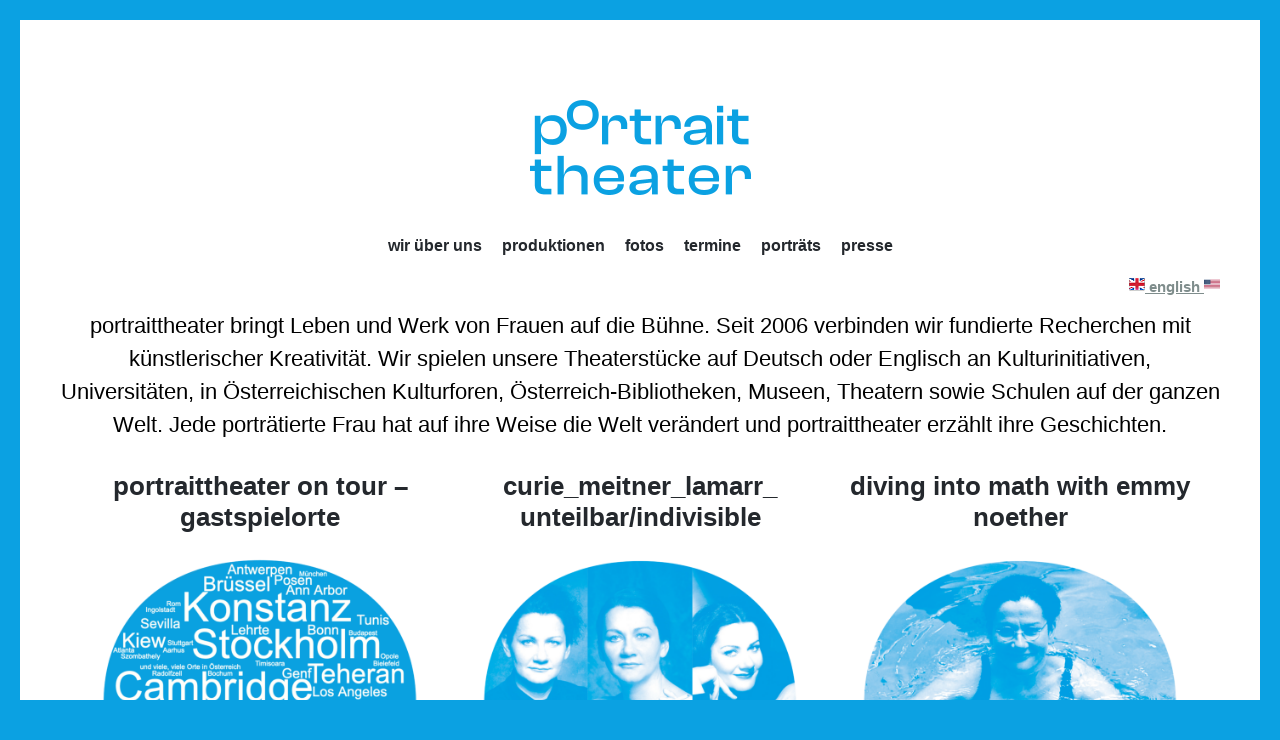

--- FILE ---
content_type: text/html; charset=UTF-8
request_url: http://www.portraittheater.net/?id=1151038753&ajaxCalendar=1&mo=12&yr=2023
body_size: 101199
content:
<!DOCTYPE html>
<html lang="de">
<head>
<meta charset="UTF-8">
<meta name="viewport" content="width=device-width, initial-scale=1">
<link rel="profile" href="http://gmpg.org/xfn/11">
<link rel="pingback" href="http://www.portraittheater.net/xmlrpc.php">

<title>portraittheater</title>
<meta name='robots' content='max-image-preview:large' />
<link rel='dns-prefetch' href='//v0.wordpress.com' />
<link rel="alternate" type="application/rss+xml" title="portraittheater &raquo; Feed" href="http://www.portraittheater.net/?feed=rss2" />
<link rel="alternate" type="application/rss+xml" title="portraittheater &raquo; Kommentar-Feed" href="http://www.portraittheater.net/?feed=comments-rss2" />
<link rel="alternate" title="oEmbed (JSON)" type="application/json+oembed" href="http://www.portraittheater.net/index.php?rest_route=%2Foembed%2F1.0%2Fembed&#038;url=http%3A%2F%2Fwww.portraittheater.net%2F" />
<link rel="alternate" title="oEmbed (XML)" type="text/xml+oembed" href="http://www.portraittheater.net/index.php?rest_route=%2Foembed%2F1.0%2Fembed&#038;url=http%3A%2F%2Fwww.portraittheater.net%2F&#038;format=xml" />
<style id='wp-img-auto-sizes-contain-inline-css' type='text/css'>
img:is([sizes=auto i],[sizes^="auto," i]){contain-intrinsic-size:3000px 1500px}
/*# sourceURL=wp-img-auto-sizes-contain-inline-css */
</style>
<style id='wp-emoji-styles-inline-css' type='text/css'>

	img.wp-smiley, img.emoji {
		display: inline !important;
		border: none !important;
		box-shadow: none !important;
		height: 1em !important;
		width: 1em !important;
		margin: 0 0.07em !important;
		vertical-align: -0.1em !important;
		background: none !important;
		padding: 0 !important;
	}
/*# sourceURL=wp-emoji-styles-inline-css */
</style>
<style id='wp-block-library-inline-css' type='text/css'>
:root{--wp-block-synced-color:#7a00df;--wp-block-synced-color--rgb:122,0,223;--wp-bound-block-color:var(--wp-block-synced-color);--wp-editor-canvas-background:#ddd;--wp-admin-theme-color:#007cba;--wp-admin-theme-color--rgb:0,124,186;--wp-admin-theme-color-darker-10:#006ba1;--wp-admin-theme-color-darker-10--rgb:0,107,160.5;--wp-admin-theme-color-darker-20:#005a87;--wp-admin-theme-color-darker-20--rgb:0,90,135;--wp-admin-border-width-focus:2px}@media (min-resolution:192dpi){:root{--wp-admin-border-width-focus:1.5px}}.wp-element-button{cursor:pointer}:root .has-very-light-gray-background-color{background-color:#eee}:root .has-very-dark-gray-background-color{background-color:#313131}:root .has-very-light-gray-color{color:#eee}:root .has-very-dark-gray-color{color:#313131}:root .has-vivid-green-cyan-to-vivid-cyan-blue-gradient-background{background:linear-gradient(135deg,#00d084,#0693e3)}:root .has-purple-crush-gradient-background{background:linear-gradient(135deg,#34e2e4,#4721fb 50%,#ab1dfe)}:root .has-hazy-dawn-gradient-background{background:linear-gradient(135deg,#faaca8,#dad0ec)}:root .has-subdued-olive-gradient-background{background:linear-gradient(135deg,#fafae1,#67a671)}:root .has-atomic-cream-gradient-background{background:linear-gradient(135deg,#fdd79a,#004a59)}:root .has-nightshade-gradient-background{background:linear-gradient(135deg,#330968,#31cdcf)}:root .has-midnight-gradient-background{background:linear-gradient(135deg,#020381,#2874fc)}:root{--wp--preset--font-size--normal:16px;--wp--preset--font-size--huge:42px}.has-regular-font-size{font-size:1em}.has-larger-font-size{font-size:2.625em}.has-normal-font-size{font-size:var(--wp--preset--font-size--normal)}.has-huge-font-size{font-size:var(--wp--preset--font-size--huge)}.has-text-align-center{text-align:center}.has-text-align-left{text-align:left}.has-text-align-right{text-align:right}.has-fit-text{white-space:nowrap!important}#end-resizable-editor-section{display:none}.aligncenter{clear:both}.items-justified-left{justify-content:flex-start}.items-justified-center{justify-content:center}.items-justified-right{justify-content:flex-end}.items-justified-space-between{justify-content:space-between}.screen-reader-text{border:0;clip-path:inset(50%);height:1px;margin:-1px;overflow:hidden;padding:0;position:absolute;width:1px;word-wrap:normal!important}.screen-reader-text:focus{background-color:#ddd;clip-path:none;color:#444;display:block;font-size:1em;height:auto;left:5px;line-height:normal;padding:15px 23px 14px;text-decoration:none;top:5px;width:auto;z-index:100000}html :where(.has-border-color){border-style:solid}html :where([style*=border-top-color]){border-top-style:solid}html :where([style*=border-right-color]){border-right-style:solid}html :where([style*=border-bottom-color]){border-bottom-style:solid}html :where([style*=border-left-color]){border-left-style:solid}html :where([style*=border-width]){border-style:solid}html :where([style*=border-top-width]){border-top-style:solid}html :where([style*=border-right-width]){border-right-style:solid}html :where([style*=border-bottom-width]){border-bottom-style:solid}html :where([style*=border-left-width]){border-left-style:solid}html :where(img[class*=wp-image-]){height:auto;max-width:100%}:where(figure){margin:0 0 1em}html :where(.is-position-sticky){--wp-admin--admin-bar--position-offset:var(--wp-admin--admin-bar--height,0px)}@media screen and (max-width:600px){html :where(.is-position-sticky){--wp-admin--admin-bar--position-offset:0px}}

/*# sourceURL=wp-block-library-inline-css */
</style><style id='global-styles-inline-css' type='text/css'>
:root{--wp--preset--aspect-ratio--square: 1;--wp--preset--aspect-ratio--4-3: 4/3;--wp--preset--aspect-ratio--3-4: 3/4;--wp--preset--aspect-ratio--3-2: 3/2;--wp--preset--aspect-ratio--2-3: 2/3;--wp--preset--aspect-ratio--16-9: 16/9;--wp--preset--aspect-ratio--9-16: 9/16;--wp--preset--color--black: #000000;--wp--preset--color--cyan-bluish-gray: #abb8c3;--wp--preset--color--white: #ffffff;--wp--preset--color--pale-pink: #f78da7;--wp--preset--color--vivid-red: #cf2e2e;--wp--preset--color--luminous-vivid-orange: #ff6900;--wp--preset--color--luminous-vivid-amber: #fcb900;--wp--preset--color--light-green-cyan: #7bdcb5;--wp--preset--color--vivid-green-cyan: #00d084;--wp--preset--color--pale-cyan-blue: #8ed1fc;--wp--preset--color--vivid-cyan-blue: #0693e3;--wp--preset--color--vivid-purple: #9b51e0;--wp--preset--gradient--vivid-cyan-blue-to-vivid-purple: linear-gradient(135deg,rgb(6,147,227) 0%,rgb(155,81,224) 100%);--wp--preset--gradient--light-green-cyan-to-vivid-green-cyan: linear-gradient(135deg,rgb(122,220,180) 0%,rgb(0,208,130) 100%);--wp--preset--gradient--luminous-vivid-amber-to-luminous-vivid-orange: linear-gradient(135deg,rgb(252,185,0) 0%,rgb(255,105,0) 100%);--wp--preset--gradient--luminous-vivid-orange-to-vivid-red: linear-gradient(135deg,rgb(255,105,0) 0%,rgb(207,46,46) 100%);--wp--preset--gradient--very-light-gray-to-cyan-bluish-gray: linear-gradient(135deg,rgb(238,238,238) 0%,rgb(169,184,195) 100%);--wp--preset--gradient--cool-to-warm-spectrum: linear-gradient(135deg,rgb(74,234,220) 0%,rgb(151,120,209) 20%,rgb(207,42,186) 40%,rgb(238,44,130) 60%,rgb(251,105,98) 80%,rgb(254,248,76) 100%);--wp--preset--gradient--blush-light-purple: linear-gradient(135deg,rgb(255,206,236) 0%,rgb(152,150,240) 100%);--wp--preset--gradient--blush-bordeaux: linear-gradient(135deg,rgb(254,205,165) 0%,rgb(254,45,45) 50%,rgb(107,0,62) 100%);--wp--preset--gradient--luminous-dusk: linear-gradient(135deg,rgb(255,203,112) 0%,rgb(199,81,192) 50%,rgb(65,88,208) 100%);--wp--preset--gradient--pale-ocean: linear-gradient(135deg,rgb(255,245,203) 0%,rgb(182,227,212) 50%,rgb(51,167,181) 100%);--wp--preset--gradient--electric-grass: linear-gradient(135deg,rgb(202,248,128) 0%,rgb(113,206,126) 100%);--wp--preset--gradient--midnight: linear-gradient(135deg,rgb(2,3,129) 0%,rgb(40,116,252) 100%);--wp--preset--font-size--small: 13px;--wp--preset--font-size--medium: 20px;--wp--preset--font-size--large: 36px;--wp--preset--font-size--x-large: 42px;--wp--preset--spacing--20: 0.44rem;--wp--preset--spacing--30: 0.67rem;--wp--preset--spacing--40: 1rem;--wp--preset--spacing--50: 1.5rem;--wp--preset--spacing--60: 2.25rem;--wp--preset--spacing--70: 3.38rem;--wp--preset--spacing--80: 5.06rem;--wp--preset--shadow--natural: 6px 6px 9px rgba(0, 0, 0, 0.2);--wp--preset--shadow--deep: 12px 12px 50px rgba(0, 0, 0, 0.4);--wp--preset--shadow--sharp: 6px 6px 0px rgba(0, 0, 0, 0.2);--wp--preset--shadow--outlined: 6px 6px 0px -3px rgb(255, 255, 255), 6px 6px rgb(0, 0, 0);--wp--preset--shadow--crisp: 6px 6px 0px rgb(0, 0, 0);}:where(.is-layout-flex){gap: 0.5em;}:where(.is-layout-grid){gap: 0.5em;}body .is-layout-flex{display: flex;}.is-layout-flex{flex-wrap: wrap;align-items: center;}.is-layout-flex > :is(*, div){margin: 0;}body .is-layout-grid{display: grid;}.is-layout-grid > :is(*, div){margin: 0;}:where(.wp-block-columns.is-layout-flex){gap: 2em;}:where(.wp-block-columns.is-layout-grid){gap: 2em;}:where(.wp-block-post-template.is-layout-flex){gap: 1.25em;}:where(.wp-block-post-template.is-layout-grid){gap: 1.25em;}.has-black-color{color: var(--wp--preset--color--black) !important;}.has-cyan-bluish-gray-color{color: var(--wp--preset--color--cyan-bluish-gray) !important;}.has-white-color{color: var(--wp--preset--color--white) !important;}.has-pale-pink-color{color: var(--wp--preset--color--pale-pink) !important;}.has-vivid-red-color{color: var(--wp--preset--color--vivid-red) !important;}.has-luminous-vivid-orange-color{color: var(--wp--preset--color--luminous-vivid-orange) !important;}.has-luminous-vivid-amber-color{color: var(--wp--preset--color--luminous-vivid-amber) !important;}.has-light-green-cyan-color{color: var(--wp--preset--color--light-green-cyan) !important;}.has-vivid-green-cyan-color{color: var(--wp--preset--color--vivid-green-cyan) !important;}.has-pale-cyan-blue-color{color: var(--wp--preset--color--pale-cyan-blue) !important;}.has-vivid-cyan-blue-color{color: var(--wp--preset--color--vivid-cyan-blue) !important;}.has-vivid-purple-color{color: var(--wp--preset--color--vivid-purple) !important;}.has-black-background-color{background-color: var(--wp--preset--color--black) !important;}.has-cyan-bluish-gray-background-color{background-color: var(--wp--preset--color--cyan-bluish-gray) !important;}.has-white-background-color{background-color: var(--wp--preset--color--white) !important;}.has-pale-pink-background-color{background-color: var(--wp--preset--color--pale-pink) !important;}.has-vivid-red-background-color{background-color: var(--wp--preset--color--vivid-red) !important;}.has-luminous-vivid-orange-background-color{background-color: var(--wp--preset--color--luminous-vivid-orange) !important;}.has-luminous-vivid-amber-background-color{background-color: var(--wp--preset--color--luminous-vivid-amber) !important;}.has-light-green-cyan-background-color{background-color: var(--wp--preset--color--light-green-cyan) !important;}.has-vivid-green-cyan-background-color{background-color: var(--wp--preset--color--vivid-green-cyan) !important;}.has-pale-cyan-blue-background-color{background-color: var(--wp--preset--color--pale-cyan-blue) !important;}.has-vivid-cyan-blue-background-color{background-color: var(--wp--preset--color--vivid-cyan-blue) !important;}.has-vivid-purple-background-color{background-color: var(--wp--preset--color--vivid-purple) !important;}.has-black-border-color{border-color: var(--wp--preset--color--black) !important;}.has-cyan-bluish-gray-border-color{border-color: var(--wp--preset--color--cyan-bluish-gray) !important;}.has-white-border-color{border-color: var(--wp--preset--color--white) !important;}.has-pale-pink-border-color{border-color: var(--wp--preset--color--pale-pink) !important;}.has-vivid-red-border-color{border-color: var(--wp--preset--color--vivid-red) !important;}.has-luminous-vivid-orange-border-color{border-color: var(--wp--preset--color--luminous-vivid-orange) !important;}.has-luminous-vivid-amber-border-color{border-color: var(--wp--preset--color--luminous-vivid-amber) !important;}.has-light-green-cyan-border-color{border-color: var(--wp--preset--color--light-green-cyan) !important;}.has-vivid-green-cyan-border-color{border-color: var(--wp--preset--color--vivid-green-cyan) !important;}.has-pale-cyan-blue-border-color{border-color: var(--wp--preset--color--pale-cyan-blue) !important;}.has-vivid-cyan-blue-border-color{border-color: var(--wp--preset--color--vivid-cyan-blue) !important;}.has-vivid-purple-border-color{border-color: var(--wp--preset--color--vivid-purple) !important;}.has-vivid-cyan-blue-to-vivid-purple-gradient-background{background: var(--wp--preset--gradient--vivid-cyan-blue-to-vivid-purple) !important;}.has-light-green-cyan-to-vivid-green-cyan-gradient-background{background: var(--wp--preset--gradient--light-green-cyan-to-vivid-green-cyan) !important;}.has-luminous-vivid-amber-to-luminous-vivid-orange-gradient-background{background: var(--wp--preset--gradient--luminous-vivid-amber-to-luminous-vivid-orange) !important;}.has-luminous-vivid-orange-to-vivid-red-gradient-background{background: var(--wp--preset--gradient--luminous-vivid-orange-to-vivid-red) !important;}.has-very-light-gray-to-cyan-bluish-gray-gradient-background{background: var(--wp--preset--gradient--very-light-gray-to-cyan-bluish-gray) !important;}.has-cool-to-warm-spectrum-gradient-background{background: var(--wp--preset--gradient--cool-to-warm-spectrum) !important;}.has-blush-light-purple-gradient-background{background: var(--wp--preset--gradient--blush-light-purple) !important;}.has-blush-bordeaux-gradient-background{background: var(--wp--preset--gradient--blush-bordeaux) !important;}.has-luminous-dusk-gradient-background{background: var(--wp--preset--gradient--luminous-dusk) !important;}.has-pale-ocean-gradient-background{background: var(--wp--preset--gradient--pale-ocean) !important;}.has-electric-grass-gradient-background{background: var(--wp--preset--gradient--electric-grass) !important;}.has-midnight-gradient-background{background: var(--wp--preset--gradient--midnight) !important;}.has-small-font-size{font-size: var(--wp--preset--font-size--small) !important;}.has-medium-font-size{font-size: var(--wp--preset--font-size--medium) !important;}.has-large-font-size{font-size: var(--wp--preset--font-size--large) !important;}.has-x-large-font-size{font-size: var(--wp--preset--font-size--x-large) !important;}
/*# sourceURL=global-styles-inline-css */
</style>

<style id='classic-theme-styles-inline-css' type='text/css'>
/*! This file is auto-generated */
.wp-block-button__link{color:#fff;background-color:#32373c;border-radius:9999px;box-shadow:none;text-decoration:none;padding:calc(.667em + 2px) calc(1.333em + 2px);font-size:1.125em}.wp-block-file__button{background:#32373c;color:#fff;text-decoration:none}
/*# sourceURL=/wp-includes/css/classic-themes.min.css */
</style>
<link rel='stylesheet' id='events-manager-css' href='http://www.portraittheater.net/wp-content/plugins/events-manager/includes/css/events-manager.min.css?ver=7.2.3.1' type='text/css' media='all' />
<style id='events-manager-inline-css' type='text/css'>
body .em { --font-family : inherit; --font-weight : inherit; --font-size : 1em; --line-height : inherit; }
/*# sourceURL=events-manager-inline-css */
</style>
<link rel='stylesheet' id='parent-style-css' href='http://www.portraittheater.net/wp-content/themes/illustratr/style.css?ver=6.9' type='text/css' media='all' />
<link rel='stylesheet' id='child-style-css' href='http://www.portraittheater.net/wp-content/themes/illustratr-child/style.css?ver=1.0.0' type='text/css' media='all' />
<link rel='stylesheet' id='illustratr-source-sans-pro-css' href='http://www.portraittheater.netfontsgoogleapiscom/css?family=Source+Sans+Pro%3A400%2C700%2C900%2C400italic%2C700italic%2C900italic&#038;subset=latin%2Clatin-ext' type='text/css' media='all' />
<link rel='stylesheet' id='illustratr-pt-serif-css' href='http://www.portraittheater.netfontsgoogleapiscom/css?family=PT+Serif%3A400%2C700%2C400italic%2C700italic&#038;subset=latin%2Clatin-ext' type='text/css' media='all' />
<link rel='stylesheet' id='illustratr-source-code-pro-css' href='http://www.portraittheater.netfontsgoogleapiscom/css?family=Source+Code+Pro' type='text/css' media='all' />
<link rel='stylesheet' id='genericons-css' href='http://www.portraittheater.net/wp-content/plugins/jetpack/_inc/genericons/genericons/genericons.css?ver=3.1' type='text/css' media='all' />
<link rel='stylesheet' id='illustratr-style-css' href='http://www.portraittheater.net/wp-content/themes/illustratr-child/style.css?ver=6.9' type='text/css' media='all' />
<script type="text/javascript" src="http://www.portraittheater.net/wp-includes/js/jquery/jquery.min.js?ver=3.7.1" id="jquery-core-js"></script>
<script type="text/javascript" src="http://www.portraittheater.net/wp-includes/js/jquery/jquery-migrate.min.js?ver=3.4.1" id="jquery-migrate-js"></script>
<script type="text/javascript" src="http://www.portraittheater.net/wp-includes/js/jquery/ui/core.min.js?ver=1.13.3" id="jquery-ui-core-js"></script>
<script type="text/javascript" src="http://www.portraittheater.net/wp-includes/js/jquery/ui/mouse.min.js?ver=1.13.3" id="jquery-ui-mouse-js"></script>
<script type="text/javascript" src="http://www.portraittheater.net/wp-includes/js/jquery/ui/sortable.min.js?ver=1.13.3" id="jquery-ui-sortable-js"></script>
<script type="text/javascript" src="http://www.portraittheater.net/wp-includes/js/jquery/ui/datepicker.min.js?ver=1.13.3" id="jquery-ui-datepicker-js"></script>
<script type="text/javascript" id="jquery-ui-datepicker-js-after">
/* <![CDATA[ */
jQuery(function(jQuery){jQuery.datepicker.setDefaults({"closeText":"Schlie\u00dfen","currentText":"Heute","monthNames":["Januar","Februar","M\u00e4rz","April","Mai","Juni","Juli","August","September","Oktober","November","Dezember"],"monthNamesShort":["Jan.","Feb.","M\u00e4rz","Apr.","Mai","Juni","Juli","Aug.","Sep.","Okt.","Nov.","Dez."],"nextText":"Weiter","prevText":"Zur\u00fcck","dayNames":["Sonntag","Montag","Dienstag","Mittwoch","Donnerstag","Freitag","Samstag"],"dayNamesShort":["So.","Mo.","Di.","Mi.","Do.","Fr.","Sa."],"dayNamesMin":["S","M","D","M","D","F","S"],"dateFormat":"d. MM yy","firstDay":1,"isRTL":false});});
//# sourceURL=jquery-ui-datepicker-js-after
/* ]]> */
</script>
<script type="text/javascript" src="http://www.portraittheater.net/wp-includes/js/jquery/ui/resizable.min.js?ver=1.13.3" id="jquery-ui-resizable-js"></script>
<script type="text/javascript" src="http://www.portraittheater.net/wp-includes/js/jquery/ui/draggable.min.js?ver=1.13.3" id="jquery-ui-draggable-js"></script>
<script type="text/javascript" src="http://www.portraittheater.net/wp-includes/js/jquery/ui/controlgroup.min.js?ver=1.13.3" id="jquery-ui-controlgroup-js"></script>
<script type="text/javascript" src="http://www.portraittheater.net/wp-includes/js/jquery/ui/checkboxradio.min.js?ver=1.13.3" id="jquery-ui-checkboxradio-js"></script>
<script type="text/javascript" src="http://www.portraittheater.net/wp-includes/js/jquery/ui/button.min.js?ver=1.13.3" id="jquery-ui-button-js"></script>
<script type="text/javascript" src="http://www.portraittheater.net/wp-includes/js/jquery/ui/dialog.min.js?ver=1.13.3" id="jquery-ui-dialog-js"></script>
<script type="text/javascript" id="events-manager-js-extra">
/* <![CDATA[ */
var EM = {"ajaxurl":"http://www.portraittheater.net/wp-admin/admin-ajax.php","locationajaxurl":"http://www.portraittheater.net/wp-admin/admin-ajax.php?action=locations_search","firstDay":"1","locale":"de","dateFormat":"yy-mm-dd","ui_css":"http://www.portraittheater.net/wp-content/plugins/events-manager/includes/css/jquery-ui/build.min.css","show24hours":"1","is_ssl":"","autocomplete_limit":"10","calendar":{"breakpoints":{"small":560,"medium":908,"large":false},"month_format":"M Y"},"phone":"","datepicker":{"format":"d.m.Y","locale":"de"},"search":{"breakpoints":{"small":650,"medium":850,"full":false}},"url":"http://www.portraittheater.net/wp-content/plugins/events-manager","assets":{"input.em-uploader":{"js":{"em-uploader":{"url":"http://www.portraittheater.net/wp-content/plugins/events-manager/includes/js/em-uploader.js?v=7.2.3.1","event":"em_uploader_ready"}}},".em-event-editor":{"js":{"event-editor":{"url":"http://www.portraittheater.net/wp-content/plugins/events-manager/includes/js/events-manager-event-editor.js?v=7.2.3.1","event":"em_event_editor_ready"}},"css":{"event-editor":"http://www.portraittheater.net/wp-content/plugins/events-manager/includes/css/events-manager-event-editor.min.css?v=7.2.3.1"}},".em-recurrence-sets, .em-timezone":{"js":{"luxon":{"url":"luxon/luxon.js?v=7.2.3.1","event":"em_luxon_ready"}}},".em-booking-form, #em-booking-form, .em-booking-recurring, .em-event-booking-form":{"js":{"em-bookings":{"url":"http://www.portraittheater.net/wp-content/plugins/events-manager/includes/js/bookingsform.js?v=7.2.3.1","event":"em_booking_form_js_loaded"}}},"#em-opt-archetypes":{"js":{"archetypes":"http://www.portraittheater.net/wp-content/plugins/events-manager/includes/js/admin-archetype-editor.js?v=7.2.3.1","archetypes_ms":"http://www.portraittheater.net/wp-content/plugins/events-manager/includes/js/admin-archetypes.js?v=7.2.3.1","qs":"qs/qs.js?v=7.2.3.1"}}},"cached":"","txt_search":"Suche","txt_searching":"Suche...","txt_loading":"Wird geladen\u00a0\u2026"};
//# sourceURL=events-manager-js-extra
/* ]]> */
</script>
<script type="text/javascript" src="http://www.portraittheater.net/wp-content/plugins/events-manager/includes/js/events-manager.js?ver=7.2.3.1" id="events-manager-js"></script>
<script type="text/javascript" src="http://www.portraittheater.net/wp-content/plugins/events-manager/includes/external/flatpickr/l10n/de.js?ver=7.2.3.1" id="em-flatpickr-localization-js"></script>
<link rel="https://api.w.org/" href="http://www.portraittheater.net/index.php?rest_route=/" /><link rel="alternate" title="JSON" type="application/json" href="http://www.portraittheater.net/index.php?rest_route=/wp/v2/pages/170" /><link rel="EditURI" type="application/rsd+xml" title="RSD" href="http://www.portraittheater.net/xmlrpc.php?rsd" />
<meta name="generator" content="WordPress 6.9" />
<link rel="canonical" href="http://www.portraittheater.net/" />
<link rel='shortlink' href='http://www.portraittheater.net/' />
    <script type="text/javascript">
    	 //jQuery('.ri-sticky-wdg')
	jQuery( document ).ready(function() {
	    if (jQuery(".ri-sticky-wdg").length) { //ST 2016-06-25 otherwise it breaks carousels everywhere
		 var wspos = jQuery(".ri-sticky-wdg").offset();
		 var w = jQuery(window);
		 var top1 = wspos.top-w.scrollTop();
		 if(top1<0){ jQuery(".ri-sticky-wdg").addClass('ri-sticky-fixed'); }
		 jQuery( window ).scroll(function() {
			var w = jQuery(window);
			var top1 = wspos.top-w.scrollTop();
			var top1 = wspos.top-w.scrollTop();
			if(top1<0){ jQuery(".ri-sticky-wdg").addClass('ri-sticky-fixed'); }else{ jQuery(".ri-sticky-wdg").removeClass('ri-sticky-fixed'); }
			jQuery(".ri-sticky-wdg").css({'top':-top1+19}); //ST 2016-09-24 +19 wegen theme border
		 });
            }
	});
	
    </script>
    <style type="text/css">
    	.ri-sticky-fixed {
			position: relative;
			/*top: 20px;*/
			background: #fff;
		}
        .ri-sticky-wdg ul {
            margin-bottom: 0;
        }
.ri-sticky-wdg {
    border: 1px solid;
    float: none;
    list-style: none;
    padding: 7px;
    width: unset;
    margin: 0 0 20px;
}
.ri-sticky-wdg h2 {
    display: none;
}
.ri-sticky-wdg li {
    border-bottom: 0 none;
    display: inline;
    padding-left: 5px;
    padding-right: 5px;
    white-space: nowrap;
}
    </style>
   
    	<style type="text/css">
			.site-title,
		.site-description {
			position: absolute;
			clip: rect(1px, 1px, 1px, 1px);
		}
		</style>
	<style type="text/css" id="custom-background-css">
body.custom-background { background-color: #0ba1e2; }
</style>
			<style type="text/css" id="wp-custom-css">
			/*
Willkommen bei den Individuellen CSS

Wie es funktioniert, steht unter http://wp.me/PEmnE-Bt
*/
table.events-table td {
	padding-right: 7px!important;
}

#ptotgallerytab .portfolio-entry .video-wrapper, .portfolio-entry .portfolio-gallery {
  width: unset;
  margin-left: unset;
  margin-top: unset;
}
#ptotgallerytab .gallery {
	margin: unset;
}
#ptotgallerytab td {
	vertical-align: middle;
	padding:0;
	width:40%;
	padding-left:10px;
}
#ptotgallerytab td:first-child {
	width: 60%;
	padding-left:0;
}
#ptotgallerytab .gallery-item {
	display: none;
}
#ptotgallerytab .gallery-item:first-child {
	display: block;
}

.main-navigation ul .current_page_item > a, .main-navigation ul .current-menu-item > a {
	color:#0ba1e2;
}

.main-navigation ul li a:hover, .main-navigation ul li a:focus, .main-navigation ul li a:active {
	color:#0ba1e2;
}

.portfolio-thumbnail a:before {
	background:#0ba1e2;
}

.portfolio-thumbnail a:hover::before, .portfolio-thumbnail a:focus::before, .portfolio-thumbnail a:active::before {
	opacity:0;
}

.gallery-icon a::before {
	background:#0ba1e2;
}

#homebelowmenu_starttext {
	text-align:center;
	color:black;
	font-size:larger;
}

.main-navigation { text-transform: lowercase }
.entry-title { text-transform: lowercase }
#homebelowmenu a { text-transform: lowercase }		</style>
		</head>

<body class="home wp-singular page-template page-template-page-templates page-template-portfolio-page page-template-page-templatesportfolio-page-php page page-id-170 custom-background wp-theme-illustratr wp-child-theme-illustratr-child body-borders group-blog has-header-image hide-portfolio-page-content">
<div id="page" class="hfeed site">

	<header id="masthead" class="site-header" role="banner">
					<div class="site-image">
				<a href="http://www.portraittheater.net/" title="portraittheater" rel="home"><img src="http://www.portraittheater.net/wp-content/uploads/2023/07/pt_logo.png" width="221" height="95" alt="" class="header-image" /></a>
			</div><!-- .site-image -->
		
		<div class="site-branding">
			<a href="http://www.portraittheater.net/" class="site-logo-link" rel="home" itemprop="url"></a>			<h1 class="site-title"><a href="http://www.portraittheater.net/" rel="home">portraittheater</a></h1>
			<h2 class="site-description"></h2>
		</div><!-- .site-branding -->

					<nav id="site-navigation" class="main-navigation" role="navigation">
				<h1 class="menu-toggle"><span class="genericon genericon-menu"><span class="screen-reader-text">Menü</span></span></h1>
				<a class="skip-link screen-reader-text" href="#content">Zum Inhalt springen</a>

				<div class="menu-wrapper"><ul id="menu-main_menu" class="clear"><li id="menu-item-650" class="menu-item menu-item-type-post_type menu-item-object-page menu-item-has-children menu-item-650"><a href="http://www.portraittheater.net/?page_id=137">wir über uns</a>
<ul class="sub-menu">
	<li id="menu-item-651" class="menu-item menu-item-type-post_type menu-item-object-page menu-item-has-children menu-item-651"><a href="http://www.portraittheater.net/?page_id=155">Profile</a>
	<ul class="sub-menu">
		<li id="menu-item-660" class="menu-item menu-item-type-post_type menu-item-object-page menu-item-660"><a href="http://www.portraittheater.net/?page_id=147">Anita Zieher</a></li>
		<li id="menu-item-1114" class="menu-item menu-item-type-post_type menu-item-object-page menu-item-1114"><a href="http://www.portraittheater.net/?page_id=1110">Sandra Schüddekopf</a></li>
		<li id="menu-item-659" class="menu-item menu-item-type-post_type menu-item-object-page menu-item-659"><a href="http://www.portraittheater.net/?page_id=149">Brigitte Pointner</a></li>
		<li id="menu-item-1094" class="menu-item menu-item-type-post_type menu-item-object-page menu-item-1094"><a href="http://www.portraittheater.net/?page_id=1090">Margarethe Herbert</a></li>
		<li id="menu-item-1098" class="menu-item menu-item-type-post_type menu-item-object-page menu-item-1098"><a href="http://www.portraittheater.net/?page_id=1095">Udo Bachmair</a></li>
		<li id="menu-item-1737" class="menu-item menu-item-type-post_type menu-item-object-page menu-item-1737"><a href="http://www.portraittheater.net/?page_id=1731">Christoph Gareisen</a></li>
		<li id="menu-item-1373" class="menu-item menu-item-type-post_type menu-item-object-page menu-item-1373"><a href="http://www.portraittheater.net/?page_id=1369">Katrin Grumeth</a></li>
		<li id="menu-item-1102" class="menu-item menu-item-type-post_type menu-item-object-page menu-item-1102"><a href="http://www.portraittheater.net/?page_id=1099">Rudi Hausmann</a></li>
		<li id="menu-item-1105" class="menu-item menu-item-type-post_type menu-item-object-page menu-item-1105"><a href="http://www.portraittheater.net/?page_id=1103">Werner Lemberg</a></li>
		<li id="menu-item-3415" class="menu-item menu-item-type-post_type menu-item-object-page menu-item-3415"><a href="http://www.portraittheater.net/?page_id=3413">Margit Mezgolich</a></li>
		<li id="menu-item-1109" class="menu-item menu-item-type-post_type menu-item-object-page menu-item-1109"><a href="http://www.portraittheater.net/?page_id=1106">Ingrid Oberkanins</a></li>
		<li id="menu-item-1554" class="menu-item menu-item-type-post_type menu-item-object-page menu-item-1554"><a href="http://www.portraittheater.net/?page_id=1544">Brigitta Waschnig</a></li>
		<li id="menu-item-1219" class="menu-item menu-item-type-post_type menu-item-object-page menu-item-1219"><a href="http://www.portraittheater.net/?page_id=1217">Weitere Schauspieler/innen</a></li>
	</ul>
</li>
	<li id="menu-item-655" class="menu-item menu-item-type-post_type menu-item-object-page menu-item-655"><a href="http://www.portraittheater.net/?page_id=139">Kontakt</a></li>
	<li id="menu-item-1569" class="menu-item menu-item-type-post_type menu-item-object-page menu-item-1569"><a href="http://www.portraittheater.net/?page_id=1567">Datenschutz</a></li>
	<li id="menu-item-1146" class="menu-item menu-item-type-post_type menu-item-object-page menu-item-1146"><a href="http://www.portraittheater.net/?page_id=1143">Impressum</a></li>
</ul>
</li>
<li id="menu-item-621" class="menu-item menu-item-type-custom menu-item-object-custom menu-item-has-children menu-item-621"><a href="?page_id=3635">produktionen</a>
<ul class="sub-menu">
	<li id="menu-item-3420" class="menu-item menu-item-type-custom menu-item-object-custom menu-item-3420"><a href="/?portfolio=maria-emhart-von-der-raedelsfuehrerin-zur-vizebuergermeisterin">Maria Emhart &#8211; Rädelsführerin im Kampf für die Demokratie</a></li>
	<li id="menu-item-2645" class="menu-item menu-item-type-custom menu-item-object-custom menu-item-2645"><a href="?portfolio=lassen-sie-mich-arbeiten-margarethe-ottillinger-bericht-einer-vorstandsdirektorin">Margarethe Ottillinger: Lassen Sie mich arbeiten!</a></li>
	<li id="menu-item-2080" class="menu-item menu-item-type-custom menu-item-object-custom menu-item-2080"><a href="?portfolio=mathematische-spaziergaenge-mit-emmy-noether">Mathematische Spaziergänge mit Emmy Noether</a></li>
	<li id="menu-item-623" class="menu-item menu-item-type-custom menu-item-object-custom menu-item-623"><a href="?portfolio=curie_meitner_lamarr_unteilbar">Curie_​Meitner_​Lamarr_​unteilbar</a></li>
	<li id="menu-item-2437" class="menu-item menu-item-type-custom menu-item-object-custom menu-item-2437"><a href="?portfolio=sternenfrauen">Sternenfrauen</a></li>
	<li id="menu-item-1380" class="menu-item menu-item-type-custom menu-item-object-custom menu-item-1380"><a href="?portfolio=arbeit-lebensnah-kaethe-leichter-und-marie-jahoda">Arbeit, lebensnah</a></li>
	<li id="menu-item-1671" class="menu-item menu-item-type-custom menu-item-object-custom menu-item-1671"><a href="?page_id=3635">> Alle Produktionen <</a></li>
</ul>
</li>
<li id="menu-item-665" class="menu-item menu-item-type-post_type menu-item-object-page menu-item-has-children menu-item-665"><a href="http://www.portraittheater.net/?page_id=235">fotos</a>
<ul class="sub-menu">
	<li id="menu-item-3715" class="menu-item menu-item-type-post_type menu-item-object-page menu-item-3715"><a href="http://www.portraittheater.net/?page_id=3691">Maria Emhart – Rädelsführerin im Kampf für die Demokratie</a></li>
	<li id="menu-item-2693" class="menu-item menu-item-type-post_type menu-item-object-page menu-item-2693"><a href="http://www.portraittheater.net/?page_id=2062">Margarethe Ottillinger: Lassen Sie mich arbeiten!</a></li>
	<li id="menu-item-2081" class="menu-item menu-item-type-post_type menu-item-object-page menu-item-2081"><a href="http://www.portraittheater.net/?page_id=2063">Mathematische Spaziergänge mit Emmy Noether</a></li>
	<li id="menu-item-666" class="menu-item menu-item-type-post_type menu-item-object-page menu-item-666"><a href="http://www.portraittheater.net/?page_id=233">Curie_​Meitner_​Lamarr_​unteilbar</a></li>
	<li id="menu-item-2438" class="menu-item menu-item-type-post_type menu-item-object-page menu-item-2438"><a href="http://www.portraittheater.net/?page_id=2422">Sternenfrauen</a></li>
	<li id="menu-item-1417" class="menu-item menu-item-type-post_type menu-item-object-page menu-item-1417"><a href="http://www.portraittheater.net/?page_id=1410">Arbeit, lebensnah</a></li>
	<li id="menu-item-3722" class="menu-item menu-item-type-post_type menu-item-object-page menu-item-3722"><a href="http://www.portraittheater.net/?page_id=235">> Alle Fotos <</a></li>
</ul>
</li>
<li id="menu-item-37" class="menu-item menu-item-type-custom menu-item-object-custom menu-item-37"><a href="?page_id=1060">termine</a></li>
<li id="menu-item-661" class="menu-item menu-item-type-post_type menu-item-object-page menu-item-has-children menu-item-661"><a href="http://www.portraittheater.net/?page_id=217">porträts</a>
<ul class="sub-menu">
	<li id="menu-item-662" class="menu-item menu-item-type-post_type menu-item-object-page menu-item-662"><a href="http://www.portraittheater.net/?page_id=223">Marie Curie</a></li>
	<li id="menu-item-3418" class="menu-item menu-item-type-post_type menu-item-object-page menu-item-3418"><a href="http://www.portraittheater.net/?page_id=3390">Maria Emhart</a></li>
	<li id="menu-item-2419" class="menu-item menu-item-type-post_type menu-item-object-page menu-item-2419"><a href="http://www.portraittheater.net/?page_id=2406">Williamina Fleming</a></li>
	<li id="menu-item-2421" class="menu-item menu-item-type-post_type menu-item-object-page menu-item-2421"><a href="http://www.portraittheater.net/?page_id=2399">Caroline Herschel</a></li>
	<li id="menu-item-1374" class="menu-item menu-item-type-post_type menu-item-object-page menu-item-1374"><a href="http://www.portraittheater.net/?page_id=1366">Marie Jahoda</a></li>
	<li id="menu-item-668" class="menu-item menu-item-type-post_type menu-item-object-page menu-item-668"><a href="http://www.portraittheater.net/?page_id=648">Hedy Lamarr</a></li>
	<li id="menu-item-1375" class="menu-item menu-item-type-post_type menu-item-object-page menu-item-1375"><a href="http://www.portraittheater.net/?page_id=1361">Käthe Leichter</a></li>
	<li id="menu-item-670" class="menu-item menu-item-type-post_type menu-item-object-page menu-item-670"><a href="http://www.portraittheater.net/?page_id=646">Lise Meitner</a></li>
	<li id="menu-item-2079" class="menu-item menu-item-type-post_type menu-item-object-page menu-item-2079"><a href="http://www.portraittheater.net/?page_id=1983">Emmy Noether</a></li>
	<li id="menu-item-2644" class="menu-item menu-item-type-post_type menu-item-object-page menu-item-2644"><a href="http://www.portraittheater.net/?page_id=2641">Margarethe Ottillinger</a></li>
	<li id="menu-item-3725" class="menu-item menu-item-type-post_type menu-item-object-page menu-item-3725"><a href="http://www.portraittheater.net/?page_id=2402">Sally Ride</a></li>
	<li id="menu-item-2418" class="menu-item menu-item-type-post_type menu-item-object-page menu-item-2418"><a href="http://www.portraittheater.net/?page_id=2413">Valentina Tereshkova</a></li>
	<li id="menu-item-3727" class="menu-item menu-item-type-post_type menu-item-object-page menu-item-3727"><a href="http://www.portraittheater.net/?page_id=217">> Alle Porträts <</a></li>
</ul>
</li>
<li id="menu-item-656" class="menu-item menu-item-type-post_type menu-item-object-page menu-item-has-children menu-item-656"><a href="http://www.portraittheater.net/?page_id=174">Presse</a>
<ul class="sub-menu">
	<li id="menu-item-658" class="menu-item menu-item-type-post_type menu-item-object-page menu-item-658"><a href="http://www.portraittheater.net/?page_id=176">Logo</a></li>
	<li id="menu-item-657" class="menu-item menu-item-type-post_type menu-item-object-page menu-item-657"><a href="http://www.portraittheater.net/?page_id=178">Fotos</a></li>
	<li id="menu-item-625" class="menu-item menu-item-type-taxonomy menu-item-object-category menu-item-625"><a href="http://www.portraittheater.net/?cat=2">Medieninformationen</a></li>
	<li id="menu-item-626" class="menu-item menu-item-type-taxonomy menu-item-object-category menu-item-626"><a href="http://www.portraittheater.net/?cat=3">Kritiken &#038; Reaktionen</a></li>
</ul>
</li>
</ul></div>			</nav><!-- #site-navigation -->
			</header><!-- #masthead -->

	<div id="content" class="site-content">

	<div id="primary" class="content-area">
		<main id="main" class="site-main" role="main">

        <div id="homebelowmenu">			<div class="textwidget"><p><a href="https://www.portraittheater.net/?page_id=3409"><img decoding="async" style="border:0;" src="/wp-content/uploads/2016/06/logo_flag-en.png"/> English <img decoding="async" style="border:0;width:16px;" src="/wp-content/uploads/2024/09/logo_flag-en-us.png"/></a></p>
</div>
		</div><div id="homebelowmenu"><div class="textwidget custom-html-widget"><div id="homebelowmenu_starttext">
portraittheater bringt Leben und Werk von Frauen auf die Bühne. Seit 2006 verbinden wir fundierte Recherchen mit künstlerischer Kreativität. Wir spielen unsere Theaterstücke auf Deutsch oder Englisch an Kulturinitiativen, Universitäten, in Österreichischen Kulturforen, Österreich-Bibliotheken, Museen, Theatern sowie Schulen auf der ganzen Welt. Jede porträtierte Frau hat auf ihre Weise die Welt verändert und portraittheater erzählt ihre Geschichten.
</div></div></div>
		
			
				<div class="portfolio-wrapper">

																
<article id="post-2164" class="post-2164 jetpack-portfolio type-jetpack-portfolio status-publish format-standard has-post-thumbnail hentry empty-entry-meta portfolio-entry">
	<header class="portfolio-entry-header">
		<h1 class="entry-title"><a href="http://www.portraittheater.net/?portfolio=portraittheater-on-tour" rel="bookmark">portraittheater on tour &#8211; gastspielorte</a></h1>
			</header><!-- .portfolio-entry-header -->

			<div class="portfolio-thumbnail">
			<a href="http://www.portraittheater.net/?portfolio=portraittheater-on-tour">
				<img width="800" height="800" src="http://www.portraittheater.net/wp-content/uploads/2020/06/pt_website_bilder_stilelement9-800x800.png" class="attachment-illustratr-portfolio-featured-image size-illustratr-portfolio-featured-image wp-post-image" alt="" decoding="async" srcset="http://www.portraittheater.net/wp-content/uploads/2020/06/pt_website_bilder_stilelement9-800x800.png 800w, http://www.portraittheater.net/wp-content/uploads/2020/06/pt_website_bilder_stilelement9-300x300.png 300w, http://www.portraittheater.net/wp-content/uploads/2020/06/pt_website_bilder_stilelement9-1024x1024.png 1024w, http://www.portraittheater.net/wp-content/uploads/2020/06/pt_website_bilder_stilelement9-150x150.png 150w, http://www.portraittheater.net/wp-content/uploads/2020/06/pt_website_bilder_stilelement9-768x768.png 768w, http://www.portraittheater.net/wp-content/uploads/2020/06/pt_website_bilder_stilelement9-1536x1536.png 1536w, http://www.portraittheater.net/wp-content/uploads/2020/06/pt_website_bilder_stilelement9-2048x2048.png 2048w, http://www.portraittheater.net/wp-content/uploads/2020/06/pt_website_bilder_stilelement9-180x180.png 180w, http://www.portraittheater.net/wp-content/uploads/2020/06/pt_website_bilder_stilelement9-50x50.png 50w" sizes="(max-width: 800px) 100vw, 800px" data-attachment-id="3058" data-permalink="http://www.portraittheater.net/?attachment_id=3058" data-orig-file="http://www.portraittheater.net/wp-content/uploads/2020/06/pt_website_bilder_stilelement9.png" data-orig-size="2500,2500" data-comments-opened="0" data-image-meta="{&quot;aperture&quot;:&quot;0&quot;,&quot;credit&quot;:&quot;&quot;,&quot;camera&quot;:&quot;&quot;,&quot;caption&quot;:&quot;&quot;,&quot;created_timestamp&quot;:&quot;0&quot;,&quot;copyright&quot;:&quot;&quot;,&quot;focal_length&quot;:&quot;0&quot;,&quot;iso&quot;:&quot;0&quot;,&quot;shutter_speed&quot;:&quot;0&quot;,&quot;title&quot;:&quot;&quot;,&quot;orientation&quot;:&quot;0&quot;}" data-image-title="pt_website_bilder_stilelement9" data-image-description="" data-image-caption="" data-medium-file="http://www.portraittheater.net/wp-content/uploads/2020/06/pt_website_bilder_stilelement9-300x300.png" data-large-file="http://www.portraittheater.net/wp-content/uploads/2020/06/pt_website_bilder_stilelement9-1024x1024.png" />			</a>
		</div><!-- .portfolio-thumbnail -->
	
</article><!-- #post-## -->

											
<article id="post-167" class="post-167 jetpack-portfolio type-jetpack-portfolio status-publish format-standard has-post-thumbnail hentry jetpack-portfolio-tag-anita-zieher jetpack-portfolio-tag-chemie jetpack-portfolio-tag-chemikerinnen jetpack-portfolio-tag-diversity jetpack-portfolio-tag-femaleempowerment jetpack-portfolio-tag-fraueninderwissenschaft jetpack-portfolio-tag-frequenzsprung jetpack-portfolio-tag-hedy-lamarr jetpack-portfolio-tag-lise-meitner jetpack-portfolio-tag-marie-curie jetpack-portfolio-tag-mint jetpack-portfolio-tag-mintfrauen jetpack-portfolio-tag-physik jetpack-portfolio-tag-physikerinnen jetpack-portfolio-tag-theater-drachengasse jetpack-portfolio-tag-wissenschaftlerinnen jetpack-portfolio-tag-womeninstem portfolio-entry">
	<header class="portfolio-entry-header">
		<h1 class="entry-title"><a href="http://www.portraittheater.net/?portfolio=curie_meitner_lamarr_unteilbar" rel="bookmark">Curie_​​Meitner_​​Lamarr_​​unteilbar/indivisible</a></h1>
			</header><!-- .portfolio-entry-header -->

			<div class="portfolio-thumbnail">
			<a href="http://www.portraittheater.net/?portfolio=curie_meitner_lamarr_unteilbar">
				<img width="800" height="800" src="http://www.portraittheater.net/wp-content/uploads/2023/05/pt_website_bilder_stilelement3-800x800.png" class="attachment-illustratr-portfolio-featured-image size-illustratr-portfolio-featured-image wp-post-image" alt="" decoding="async" srcset="http://www.portraittheater.net/wp-content/uploads/2023/05/pt_website_bilder_stilelement3-800x800.png 800w, http://www.portraittheater.net/wp-content/uploads/2023/05/pt_website_bilder_stilelement3-300x300.png 300w, http://www.portraittheater.net/wp-content/uploads/2023/05/pt_website_bilder_stilelement3-1024x1024.png 1024w, http://www.portraittheater.net/wp-content/uploads/2023/05/pt_website_bilder_stilelement3-150x150.png 150w, http://www.portraittheater.net/wp-content/uploads/2023/05/pt_website_bilder_stilelement3-768x768.png 768w, http://www.portraittheater.net/wp-content/uploads/2023/05/pt_website_bilder_stilelement3-1536x1536.png 1536w, http://www.portraittheater.net/wp-content/uploads/2023/05/pt_website_bilder_stilelement3-2048x2048.png 2048w, http://www.portraittheater.net/wp-content/uploads/2023/05/pt_website_bilder_stilelement3-180x180.png 180w, http://www.portraittheater.net/wp-content/uploads/2023/05/pt_website_bilder_stilelement3-50x50.png 50w" sizes="(max-width: 800px) 100vw, 800px" data-attachment-id="3054" data-permalink="http://www.portraittheater.net/?attachment_id=3054" data-orig-file="http://www.portraittheater.net/wp-content/uploads/2023/05/pt_website_bilder_stilelement3.png" data-orig-size="2500,2500" data-comments-opened="0" data-image-meta="{&quot;aperture&quot;:&quot;0&quot;,&quot;credit&quot;:&quot;&quot;,&quot;camera&quot;:&quot;&quot;,&quot;caption&quot;:&quot;&quot;,&quot;created_timestamp&quot;:&quot;0&quot;,&quot;copyright&quot;:&quot;&quot;,&quot;focal_length&quot;:&quot;0&quot;,&quot;iso&quot;:&quot;0&quot;,&quot;shutter_speed&quot;:&quot;0&quot;,&quot;title&quot;:&quot;&quot;,&quot;orientation&quot;:&quot;0&quot;}" data-image-title="pt_website_bilder_stilelement3" data-image-description="" data-image-caption="" data-medium-file="http://www.portraittheater.net/wp-content/uploads/2023/05/pt_website_bilder_stilelement3-300x300.png" data-large-file="http://www.portraittheater.net/wp-content/uploads/2023/05/pt_website_bilder_stilelement3-1024x1024.png" />			</a>
		</div><!-- .portfolio-thumbnail -->
	
</article><!-- #post-## -->

											
<article id="post-2442" class="post-2442 jetpack-portfolio type-jetpack-portfolio status-publish format-standard has-post-thumbnail hentry empty-entry-meta portfolio-entry">
	<header class="portfolio-entry-header">
		<h1 class="entry-title"><a href="http://www.portraittheater.net/?portfolio=diving-into-math-with-emmy-noether" rel="bookmark">Diving into Math with Emmy Noether</a></h1>
			</header><!-- .portfolio-entry-header -->

			<div class="portfolio-thumbnail">
			<a href="http://www.portraittheater.net/?portfolio=diving-into-math-with-emmy-noether">
				<img width="800" height="800" src="http://www.portraittheater.net/wp-content/uploads/2020/12/pt_website_bilder_stilelement6-800x800.png" class="attachment-illustratr-portfolio-featured-image size-illustratr-portfolio-featured-image wp-post-image" alt="" decoding="async" srcset="http://www.portraittheater.net/wp-content/uploads/2020/12/pt_website_bilder_stilelement6-800x800.png 800w, http://www.portraittheater.net/wp-content/uploads/2020/12/pt_website_bilder_stilelement6-300x300.png 300w, http://www.portraittheater.net/wp-content/uploads/2020/12/pt_website_bilder_stilelement6-1024x1024.png 1024w, http://www.portraittheater.net/wp-content/uploads/2020/12/pt_website_bilder_stilelement6-150x150.png 150w, http://www.portraittheater.net/wp-content/uploads/2020/12/pt_website_bilder_stilelement6-768x768.png 768w, http://www.portraittheater.net/wp-content/uploads/2020/12/pt_website_bilder_stilelement6-1536x1536.png 1536w, http://www.portraittheater.net/wp-content/uploads/2020/12/pt_website_bilder_stilelement6-2048x2048.png 2048w, http://www.portraittheater.net/wp-content/uploads/2020/12/pt_website_bilder_stilelement6-180x180.png 180w, http://www.portraittheater.net/wp-content/uploads/2020/12/pt_website_bilder_stilelement6-50x50.png 50w" sizes="(max-width: 800px) 100vw, 800px" data-attachment-id="3055" data-permalink="http://www.portraittheater.net/?attachment_id=3055" data-orig-file="http://www.portraittheater.net/wp-content/uploads/2020/12/pt_website_bilder_stilelement6.png" data-orig-size="2500,2500" data-comments-opened="0" data-image-meta="{&quot;aperture&quot;:&quot;0&quot;,&quot;credit&quot;:&quot;&quot;,&quot;camera&quot;:&quot;&quot;,&quot;caption&quot;:&quot;&quot;,&quot;created_timestamp&quot;:&quot;0&quot;,&quot;copyright&quot;:&quot;&quot;,&quot;focal_length&quot;:&quot;0&quot;,&quot;iso&quot;:&quot;0&quot;,&quot;shutter_speed&quot;:&quot;0&quot;,&quot;title&quot;:&quot;&quot;,&quot;orientation&quot;:&quot;0&quot;}" data-image-title="pt_website_bilder_stilelement6" data-image-description="" data-image-caption="" data-medium-file="http://www.portraittheater.net/wp-content/uploads/2020/12/pt_website_bilder_stilelement6-300x300.png" data-large-file="http://www.portraittheater.net/wp-content/uploads/2020/12/pt_website_bilder_stilelement6-1024x1024.png" />			</a>
		</div><!-- .portfolio-thumbnail -->
	
</article><!-- #post-## -->

											
<article id="post-2543" class="post-2543 jetpack-portfolio type-jetpack-portfolio status-publish format-standard has-post-thumbnail hentry empty-entry-meta portfolio-entry">
	<header class="portfolio-entry-header">
		<h1 class="entry-title"><a href="http://www.portraittheater.net/?portfolio=lassen-sie-mich-arbeiten-margarethe-ottillinger-bericht-einer-vorstandsdirektorin" rel="bookmark">Margarethe Ottillinger: Lassen Sie mich arbeiten!</a></h1>
			</header><!-- .portfolio-entry-header -->

			<div class="portfolio-thumbnail">
			<a href="http://www.portraittheater.net/?portfolio=lassen-sie-mich-arbeiten-margarethe-ottillinger-bericht-einer-vorstandsdirektorin">
				<img width="800" height="800" src="http://www.portraittheater.net/wp-content/uploads/2020/02/pt_website_bilder_stilelement5-800x800.png" class="attachment-illustratr-portfolio-featured-image size-illustratr-portfolio-featured-image wp-post-image" alt="" decoding="async" srcset="http://www.portraittheater.net/wp-content/uploads/2020/02/pt_website_bilder_stilelement5-800x800.png 800w, http://www.portraittheater.net/wp-content/uploads/2020/02/pt_website_bilder_stilelement5-300x300.png 300w, http://www.portraittheater.net/wp-content/uploads/2020/02/pt_website_bilder_stilelement5-1024x1024.png 1024w, http://www.portraittheater.net/wp-content/uploads/2020/02/pt_website_bilder_stilelement5-150x150.png 150w, http://www.portraittheater.net/wp-content/uploads/2020/02/pt_website_bilder_stilelement5-768x768.png 768w, http://www.portraittheater.net/wp-content/uploads/2020/02/pt_website_bilder_stilelement5-1536x1536.png 1536w, http://www.portraittheater.net/wp-content/uploads/2020/02/pt_website_bilder_stilelement5-2048x2048.png 2048w, http://www.portraittheater.net/wp-content/uploads/2020/02/pt_website_bilder_stilelement5-180x180.png 180w, http://www.portraittheater.net/wp-content/uploads/2020/02/pt_website_bilder_stilelement5-50x50.png 50w" sizes="(max-width: 800px) 100vw, 800px" data-attachment-id="3059" data-permalink="http://www.portraittheater.net/?attachment_id=3059" data-orig-file="http://www.portraittheater.net/wp-content/uploads/2020/02/pt_website_bilder_stilelement5.png" data-orig-size="2500,2500" data-comments-opened="0" data-image-meta="{&quot;aperture&quot;:&quot;0&quot;,&quot;credit&quot;:&quot;&quot;,&quot;camera&quot;:&quot;&quot;,&quot;caption&quot;:&quot;&quot;,&quot;created_timestamp&quot;:&quot;0&quot;,&quot;copyright&quot;:&quot;&quot;,&quot;focal_length&quot;:&quot;0&quot;,&quot;iso&quot;:&quot;0&quot;,&quot;shutter_speed&quot;:&quot;0&quot;,&quot;title&quot;:&quot;&quot;,&quot;orientation&quot;:&quot;0&quot;}" data-image-title="pt_website_bilder_stilelement5" data-image-description="" data-image-caption="" data-medium-file="http://www.portraittheater.net/wp-content/uploads/2020/02/pt_website_bilder_stilelement5-300x300.png" data-large-file="http://www.portraittheater.net/wp-content/uploads/2020/02/pt_website_bilder_stilelement5-1024x1024.png" />			</a>
		</div><!-- .portfolio-thumbnail -->
	
</article><!-- #post-## -->

											
<article id="post-1987" class="post-1987 jetpack-portfolio type-jetpack-portfolio status-publish format-standard has-post-thumbnail hentry empty-entry-meta portfolio-entry">
	<header class="portfolio-entry-header">
		<h1 class="entry-title"><a href="http://www.portraittheater.net/?portfolio=mathematische-spaziergaenge-mit-emmy-noether" rel="bookmark">Mathematische Spaziergänge mit Emmy Noether</a></h1>
			</header><!-- .portfolio-entry-header -->

			<div class="portfolio-thumbnail">
			<a href="http://www.portraittheater.net/?portfolio=mathematische-spaziergaenge-mit-emmy-noether">
				<img width="800" height="800" src="http://www.portraittheater.net/wp-content/uploads/2020/01/pt_website_bilder_stilelement2.png" class="attachment-illustratr-portfolio-featured-image size-illustratr-portfolio-featured-image wp-post-image" alt="" decoding="async" srcset="http://www.portraittheater.net/wp-content/uploads/2020/01/pt_website_bilder_stilelement2.png 2500w, http://www.portraittheater.net/wp-content/uploads/2020/01/pt_website_bilder_stilelement2-300x300.png 300w, http://www.portraittheater.net/wp-content/uploads/2020/01/pt_website_bilder_stilelement2-1024x1024.png 1024w, http://www.portraittheater.net/wp-content/uploads/2020/01/pt_website_bilder_stilelement2-150x150.png 150w" sizes="(max-width: 800px) 100vw, 800px" data-attachment-id="3060" data-permalink="http://www.portraittheater.net/?attachment_id=3060" data-orig-file="http://www.portraittheater.net/wp-content/uploads/2020/01/pt_website_bilder_stilelement2.png" data-orig-size="2500,2500" data-comments-opened="0" data-image-meta="{&quot;aperture&quot;:&quot;0&quot;,&quot;credit&quot;:&quot;&quot;,&quot;camera&quot;:&quot;&quot;,&quot;caption&quot;:&quot;&quot;,&quot;created_timestamp&quot;:&quot;0&quot;,&quot;copyright&quot;:&quot;&quot;,&quot;focal_length&quot;:&quot;0&quot;,&quot;iso&quot;:&quot;0&quot;,&quot;shutter_speed&quot;:&quot;0&quot;,&quot;title&quot;:&quot;&quot;,&quot;orientation&quot;:&quot;0&quot;}" data-image-title="pt_website_bilder_stilelement2" data-image-description="" data-image-caption="" data-medium-file="http://www.portraittheater.net/wp-content/uploads/2020/01/pt_website_bilder_stilelement2-300x300.png" data-large-file="http://www.portraittheater.net/wp-content/uploads/2020/01/pt_website_bilder_stilelement2-1024x1024.png" />			</a>
		</div><!-- .portfolio-thumbnail -->
	
</article><!-- #post-## -->

											
<article id="post-1377" class="post-1377 jetpack-portfolio type-jetpack-portfolio status-publish format-standard has-post-thumbnail hentry jetpack-portfolio-tag-anita-zieher jetpack-portfolio-tag-kaethe-leichter jetpack-portfolio-tag-marie-jahoda jetpack-portfolio-tag-sandra-schueddekopf portfolio-entry">
	<header class="portfolio-entry-header">
		<h1 class="entry-title"><a href="http://www.portraittheater.net/?portfolio=arbeit-lebensnah-kaethe-leichter-und-marie-jahoda" rel="bookmark">Arbeit, lebensnah &#8211; Käthe Leichter und Marie Jahoda</a></h1>
			</header><!-- .portfolio-entry-header -->

			<div class="portfolio-thumbnail">
			<a href="http://www.portraittheater.net/?portfolio=arbeit-lebensnah-kaethe-leichter-und-marie-jahoda">
				<img width="800" height="800" src="http://www.portraittheater.net/wp-content/uploads/2020/06/pt_website_bilder_stilelement7-800x800.png" class="attachment-illustratr-portfolio-featured-image size-illustratr-portfolio-featured-image wp-post-image" alt="" decoding="async" srcset="http://www.portraittheater.net/wp-content/uploads/2020/06/pt_website_bilder_stilelement7-800x800.png 800w, http://www.portraittheater.net/wp-content/uploads/2020/06/pt_website_bilder_stilelement7-300x300.png 300w, http://www.portraittheater.net/wp-content/uploads/2020/06/pt_website_bilder_stilelement7-1024x1024.png 1024w, http://www.portraittheater.net/wp-content/uploads/2020/06/pt_website_bilder_stilelement7-150x150.png 150w, http://www.portraittheater.net/wp-content/uploads/2020/06/pt_website_bilder_stilelement7-768x768.png 768w, http://www.portraittheater.net/wp-content/uploads/2020/06/pt_website_bilder_stilelement7-1536x1536.png 1536w, http://www.portraittheater.net/wp-content/uploads/2020/06/pt_website_bilder_stilelement7-2048x2048.png 2048w, http://www.portraittheater.net/wp-content/uploads/2020/06/pt_website_bilder_stilelement7-180x180.png 180w, http://www.portraittheater.net/wp-content/uploads/2020/06/pt_website_bilder_stilelement7-50x50.png 50w" sizes="(max-width: 800px) 100vw, 800px" data-attachment-id="3056" data-permalink="http://www.portraittheater.net/?attachment_id=3056" data-orig-file="http://www.portraittheater.net/wp-content/uploads/2020/06/pt_website_bilder_stilelement7.png" data-orig-size="2500,2500" data-comments-opened="0" data-image-meta="{&quot;aperture&quot;:&quot;0&quot;,&quot;credit&quot;:&quot;&quot;,&quot;camera&quot;:&quot;&quot;,&quot;caption&quot;:&quot;&quot;,&quot;created_timestamp&quot;:&quot;0&quot;,&quot;copyright&quot;:&quot;&quot;,&quot;focal_length&quot;:&quot;0&quot;,&quot;iso&quot;:&quot;0&quot;,&quot;shutter_speed&quot;:&quot;0&quot;,&quot;title&quot;:&quot;&quot;,&quot;orientation&quot;:&quot;0&quot;}" data-image-title="pt_website_bilder_stilelement7" data-image-description="" data-image-caption="" data-medium-file="http://www.portraittheater.net/wp-content/uploads/2020/06/pt_website_bilder_stilelement7-300x300.png" data-large-file="http://www.portraittheater.net/wp-content/uploads/2020/06/pt_website_bilder_stilelement7-1024x1024.png" />			</a>
		</div><!-- .portfolio-thumbnail -->
	
</article><!-- #post-## -->

											
<article id="post-3131" class="post-3131 jetpack-portfolio type-jetpack-portfolio status-publish format-video has-post-thumbnail hentry post_format-post-format-video empty-entry-meta portfolio-entry">
	<header class="portfolio-entry-header">
		<h1 class="entry-title"><a href="http://www.portraittheater.net/?portfolio=maria-emhart-von-der-raedelsfuehrerin-zur-vizebuergermeisterin" rel="bookmark">Maria Emhart &#8211; Rädelsführerin im Kampf für die Demokratie</a></h1>
			</header><!-- .portfolio-entry-header -->

			<div class="portfolio-thumbnail">
			<a href="http://www.portraittheater.net/?portfolio=maria-emhart-von-der-raedelsfuehrerin-zur-vizebuergermeisterin">
				<img width="800" height="800" src="http://www.portraittheater.net/wp-content/uploads/2024/02/24_02_Portraittheater-Maria-Emhart4155_cyan_rund-800x800.jpg" class="attachment-illustratr-portfolio-featured-image size-illustratr-portfolio-featured-image wp-post-image" alt="" decoding="async" srcset="http://www.portraittheater.net/wp-content/uploads/2024/02/24_02_Portraittheater-Maria-Emhart4155_cyan_rund-800x800.jpg 800w, http://www.portraittheater.net/wp-content/uploads/2024/02/24_02_Portraittheater-Maria-Emhart4155_cyan_rund-300x300.jpg 300w, http://www.portraittheater.net/wp-content/uploads/2024/02/24_02_Portraittheater-Maria-Emhart4155_cyan_rund-1024x1024.jpg 1024w, http://www.portraittheater.net/wp-content/uploads/2024/02/24_02_Portraittheater-Maria-Emhart4155_cyan_rund-150x150.jpg 150w, http://www.portraittheater.net/wp-content/uploads/2024/02/24_02_Portraittheater-Maria-Emhart4155_cyan_rund-768x768.jpg 768w, http://www.portraittheater.net/wp-content/uploads/2024/02/24_02_Portraittheater-Maria-Emhart4155_cyan_rund-1536x1536.jpg 1536w, http://www.portraittheater.net/wp-content/uploads/2024/02/24_02_Portraittheater-Maria-Emhart4155_cyan_rund-2048x2048.jpg 2048w, http://www.portraittheater.net/wp-content/uploads/2024/02/24_02_Portraittheater-Maria-Emhart4155_cyan_rund-180x180.jpg 180w, http://www.portraittheater.net/wp-content/uploads/2024/02/24_02_Portraittheater-Maria-Emhart4155_cyan_rund-50x50.jpg 50w" sizes="(max-width: 800px) 100vw, 800px" data-attachment-id="3514" data-permalink="http://www.portraittheater.net/?attachment_id=3514" data-orig-file="http://www.portraittheater.net/wp-content/uploads/2024/02/24_02_Portraittheater-Maria-Emhart4155_cyan_rund.jpg" data-orig-size="2500,2500" data-comments-opened="0" data-image-meta="{&quot;aperture&quot;:&quot;0&quot;,&quot;credit&quot;:&quot;&quot;,&quot;camera&quot;:&quot;&quot;,&quot;caption&quot;:&quot;&quot;,&quot;created_timestamp&quot;:&quot;0&quot;,&quot;copyright&quot;:&quot;&quot;,&quot;focal_length&quot;:&quot;0&quot;,&quot;iso&quot;:&quot;0&quot;,&quot;shutter_speed&quot;:&quot;0&quot;,&quot;title&quot;:&quot;&quot;,&quot;orientation&quot;:&quot;0&quot;}" data-image-title="24_02_Portraittheater Maria Emhart4155_cyan_rund" data-image-description="" data-image-caption="" data-medium-file="http://www.portraittheater.net/wp-content/uploads/2024/02/24_02_Portraittheater-Maria-Emhart4155_cyan_rund-300x300.jpg" data-large-file="http://www.portraittheater.net/wp-content/uploads/2024/02/24_02_Portraittheater-Maria-Emhart4155_cyan_rund-1024x1024.jpg" />			</a>
		</div><!-- .portfolio-thumbnail -->
	
</article><!-- #post-## -->

											
<article id="post-2349" class="post-2349 jetpack-portfolio type-jetpack-portfolio status-publish format-standard has-post-thumbnail hentry empty-entry-meta portfolio-entry">
	<header class="portfolio-entry-header">
		<h1 class="entry-title"><a href="http://www.portraittheater.net/?portfolio=sternenfrauen" rel="bookmark">Sternenfrauen &#8211; Astronominnen, Raumfahrerinnen &#038; Weltraumexpertinnen</a></h1>
			</header><!-- .portfolio-entry-header -->

			<div class="portfolio-thumbnail">
			<a href="http://www.portraittheater.net/?portfolio=sternenfrauen">
				<img width="800" height="800" src="http://www.portraittheater.net/wp-content/uploads/2020/06/pt_website_bilder_stilelement8-800x800.png" class="attachment-illustratr-portfolio-featured-image size-illustratr-portfolio-featured-image wp-post-image" alt="" decoding="async" srcset="http://www.portraittheater.net/wp-content/uploads/2020/06/pt_website_bilder_stilelement8-800x800.png 800w, http://www.portraittheater.net/wp-content/uploads/2020/06/pt_website_bilder_stilelement8-300x300.png 300w, http://www.portraittheater.net/wp-content/uploads/2020/06/pt_website_bilder_stilelement8-1024x1024.png 1024w, http://www.portraittheater.net/wp-content/uploads/2020/06/pt_website_bilder_stilelement8-150x150.png 150w, http://www.portraittheater.net/wp-content/uploads/2020/06/pt_website_bilder_stilelement8-768x768.png 768w, http://www.portraittheater.net/wp-content/uploads/2020/06/pt_website_bilder_stilelement8-1536x1536.png 1536w, http://www.portraittheater.net/wp-content/uploads/2020/06/pt_website_bilder_stilelement8-2048x2048.png 2048w, http://www.portraittheater.net/wp-content/uploads/2020/06/pt_website_bilder_stilelement8-180x180.png 180w, http://www.portraittheater.net/wp-content/uploads/2020/06/pt_website_bilder_stilelement8-50x50.png 50w" sizes="(max-width: 800px) 100vw, 800px" data-attachment-id="3057" data-permalink="http://www.portraittheater.net/?attachment_id=3057" data-orig-file="http://www.portraittheater.net/wp-content/uploads/2020/06/pt_website_bilder_stilelement8.png" data-orig-size="2500,2500" data-comments-opened="0" data-image-meta="{&quot;aperture&quot;:&quot;0&quot;,&quot;credit&quot;:&quot;&quot;,&quot;camera&quot;:&quot;&quot;,&quot;caption&quot;:&quot;&quot;,&quot;created_timestamp&quot;:&quot;0&quot;,&quot;copyright&quot;:&quot;&quot;,&quot;focal_length&quot;:&quot;0&quot;,&quot;iso&quot;:&quot;0&quot;,&quot;shutter_speed&quot;:&quot;0&quot;,&quot;title&quot;:&quot;&quot;,&quot;orientation&quot;:&quot;0&quot;}" data-image-title="pt_website_bilder_stilelement8" data-image-description="" data-image-caption="" data-medium-file="http://www.portraittheater.net/wp-content/uploads/2020/06/pt_website_bilder_stilelement8-300x300.png" data-large-file="http://www.portraittheater.net/wp-content/uploads/2020/06/pt_website_bilder_stilelement8-1024x1024.png" />			</a>
		</div><!-- .portfolio-thumbnail -->
	
</article><!-- #post-## -->

																					
<article id="post-3102" class="post-3102 jetpack-portfolio type-jetpack-portfolio status-publish format-standard has-post-thumbnail hentry empty-entry-meta portfolio-entry">
	<header class="portfolio-entry-header">
		<h1 class="entry-title"><a href="http://www.portraittheater.net/?portfolio=core-issues-remembering-lise-meitner" rel="bookmark">Core Issues &#8211; Lise Meitner, Max von Laue and Otto Hahn</a></h1>
			</header><!-- .portfolio-entry-header -->

			<div class="portfolio-thumbnail">
			<a href="http://www.portraittheater.net/?portfolio=core-issues-remembering-lise-meitner">
				<img width="800" height="800" src="http://www.portraittheater.net/wp-content/uploads/2012/11/pt_website_tn_core_issues_hg-800x800.png" class="attachment-illustratr-portfolio-featured-image size-illustratr-portfolio-featured-image wp-post-image" alt="" decoding="async" srcset="http://www.portraittheater.net/wp-content/uploads/2012/11/pt_website_tn_core_issues_hg-800x800.png 800w, http://www.portraittheater.net/wp-content/uploads/2012/11/pt_website_tn_core_issues_hg-300x300.png 300w, http://www.portraittheater.net/wp-content/uploads/2012/11/pt_website_tn_core_issues_hg-1024x1024.png 1024w, http://www.portraittheater.net/wp-content/uploads/2012/11/pt_website_tn_core_issues_hg-150x150.png 150w, http://www.portraittheater.net/wp-content/uploads/2012/11/pt_website_tn_core_issues_hg-768x768.png 768w, http://www.portraittheater.net/wp-content/uploads/2012/11/pt_website_tn_core_issues_hg-1536x1536.png 1536w, http://www.portraittheater.net/wp-content/uploads/2012/11/pt_website_tn_core_issues_hg-2048x2048.png 2048w, http://www.portraittheater.net/wp-content/uploads/2012/11/pt_website_tn_core_issues_hg-180x180.png 180w, http://www.portraittheater.net/wp-content/uploads/2012/11/pt_website_tn_core_issues_hg-50x50.png 50w" sizes="(max-width: 800px) 100vw, 800px" data-attachment-id="3110" data-permalink="http://www.portraittheater.net/?attachment_id=3110" data-orig-file="http://www.portraittheater.net/wp-content/uploads/2012/11/pt_website_tn_core_issues_hg.png" data-orig-size="2500,2500" data-comments-opened="0" data-image-meta="{&quot;aperture&quot;:&quot;0&quot;,&quot;credit&quot;:&quot;&quot;,&quot;camera&quot;:&quot;&quot;,&quot;caption&quot;:&quot;&quot;,&quot;created_timestamp&quot;:&quot;0&quot;,&quot;copyright&quot;:&quot;&quot;,&quot;focal_length&quot;:&quot;0&quot;,&quot;iso&quot;:&quot;0&quot;,&quot;shutter_speed&quot;:&quot;0&quot;,&quot;title&quot;:&quot;&quot;,&quot;orientation&quot;:&quot;0&quot;}" data-image-title="pt_website_tn_core_issues_hg" data-image-description="" data-image-caption="" data-medium-file="http://www.portraittheater.net/wp-content/uploads/2012/11/pt_website_tn_core_issues_hg-300x300.png" data-large-file="http://www.portraittheater.net/wp-content/uploads/2012/11/pt_website_tn_core_issues_hg-1024x1024.png" />			</a>
		</div><!-- .portfolio-thumbnail -->
	
</article><!-- #post-## -->

										
				</div><!-- .portfolio-wrapper -->

					<nav class="navigation paging-navigation" role="navigation">
		<h1 class="screen-reader-text">Beiträge-Navigation</h1>
		<div class="nav-links">

						<div class="nav-previous"><a href="http://www.portraittheater.net/?id=1151038753&#038;ajaxCalendar=1&#038;mo=12&#038;yr=2023&#038;paged=2" ><span class="meta-nav">&larr;</span> Vorherige</a></div>
			
			
		</div><!-- .nav-links -->
	</nav><!-- .navigation -->
	
			
		</main><!-- #main -->
	</div><!-- #primary -->


	<div id="secondary" role="complementary">
		<a href="#" class="widgets-trigger"><span class="screen-reader-text">Widgets</span></a>
		<div class="widgets-wrapper">
			<div class="widgets-area clear">
				<aside id="text-2" class="widget widget_text"><h1 class="widget-title">Links</h1>			<div class="textwidget"><a href="http://www.portraittheater.net/?page_id=1567">Datenschutz</a>
<hr/>
<a href="http://www.portraittheater.net/?page_id=1143">Impressum</a>
<hr/>
<a href="http://www.portraittheater.net/?feed=rss2">Beitrags-Feed (<abbr title="Really Simple Syndication">RSS</abbr>)</a>
<hr/>
<a href="http://www.portraittheater.net/?ical=1">Termine im iCalendar Format</a>
<hr/></div>
		</aside><aside id="em_calendar-2" class="widget widget_em_calendar"><h1 class="widget-title">Kalender</h1>		<div class="em em-view-container" id="em-view-1151038753" data-view="calendar">
			<div class="em pixelbones em-calendar preview-modal responsive-dateclick-modal size-small" data-scope="all" data-preview-tooltips-trigger="" id="em-calendar-1151038753" data-view-id="1151038753" data-view-type="calendar" data-month="12" data-year="2023" data-timezone="">
	<section class="em-cal-nav em-cal-nav-normal">
			<div class="month input">
					<form action="" method="get">
				<input type="month" class="em-month-picker" value="2023-12" data-month-value="Dez. 2023">
				<span class="toggle"></span>
			</form>
			</div>
			<div class="month-nav input">
		<a class="em-calnav em-calnav-prev" href="/?ajaxCalendar=1&#038;mo=11&#038;yr=2023" data-disabled="0" >
			<svg viewBox="0 0 15 15" xmlns="http://www.w3.org/2000/svg"><path d="M10 14L3 7.5L10 1" stroke="#555" stroke-linecap="square"></path></svg>
		</a>
					<a href="/?ajaxCalendar=1&#038;mo=01&#038;yr=2026" class="em-calnav-today button button-secondary size-large size-medium " >
				Heute			</a>
				<a class="em-calnav em-calnav-next" href="/?ajaxCalendar=1&#038;mo=1&#038;yr=2024" data-disabled="0" >
			<svg viewBox="0 0 15 15" xmlns="http://www.w3.org/2000/svg"><path d="M5 14L12 7.5L5 1" stroke="#555" stroke-linecap="square"></path></svg>
		</a>
	</div>
	</section><section class="em-cal-head em-cal-week-days em-cal-days size-large">
			<div class="em-cal-day em-cal-col-0">Mo.</div>
				<div class="em-cal-day em-cal-col-1">Di.</div>
				<div class="em-cal-day em-cal-col-2">Mi.</div>
				<div class="em-cal-day em-cal-col-3">Do.</div>
				<div class="em-cal-day em-cal-col-4">Fr.</div>
				<div class="em-cal-day em-cal-col-5">Sa.</div>
				<div class="em-cal-day em-cal-col-6">So.</div>
		</section>
<section class="em-cal-head em-cal-week-days em-cal-days size-small size-medium">
			<div class="em-cal-day em-cal-col-0">M</div>
				<div class="em-cal-day em-cal-col-1">D</div>
				<div class="em-cal-day em-cal-col-2">M</div>
				<div class="em-cal-day em-cal-col-3">D</div>
				<div class="em-cal-day em-cal-col-4">F</div>
				<div class="em-cal-day em-cal-col-5">S</div>
				<div class="em-cal-day em-cal-col-6">S</div>
		</section><section class="em-cal-body em-cal-days event-style-pill even-aspect">
			<div class="eventless-pre em-cal-day em-cal-col-1">
							<div class="em-cal-day-date">
					<span>27</span>
				</div>
					</div>
				<div class="eventless-pre em-cal-day em-cal-col-2">
							<div class="em-cal-day-date">
					<span>28</span>
				</div>
					</div>
				<div class="eventful eventful-pre em-cal-day em-cal-col-3">
							<div class="em-cal-day-date colored" data-date="2023-11-29" data-timestamp="1701216000" >
					<a href="http://www.portraittheater.net/?event=diving-into-math-with-emmy-noether-english-2" title="Diving into Math with Emmy Noether (English)">29</a>
									</div>
										<div class="em-cal-event" style="--event-background-color:#a8d144;;--event-border-color:#a8d144;;--event-color:#fff;" data-event-url="http://www.portraittheater.net/?event=diving-into-math-with-emmy-noether-english-2" data-event-id="282">
							<div>7:00 PM - <a href="http://www.portraittheater.net/?event=diving-into-math-with-emmy-noether-english-2">Diving into Math with Emmy Noether (English)</a></div>
						</div>
											<span class="date-day-colors" data-colors="[&quot;#a8d144&quot;]"></span>
												
					</div>
				<div class="eventless-pre em-cal-day em-cal-col-4">
							<div class="em-cal-day-date">
					<span>30</span>
				</div>
					</div>
				<div class="eventless em-cal-day em-cal-col-5">
							<div class="em-cal-day-date">
					<span>1</span>
				</div>
					</div>
				<div class="eventless em-cal-day em-cal-col-6">
							<div class="em-cal-day-date">
					<span>2</span>
				</div>
					</div>
				<div class="eventless em-cal-day em-cal-col-7">
							<div class="em-cal-day-date">
					<span>3</span>
				</div>
					</div>
				<div class="eventless em-cal-day em-cal-col-1">
							<div class="em-cal-day-date">
					<span>4</span>
				</div>
					</div>
				<div class="eventful eventful em-cal-day em-cal-col-2">
							<div class="em-cal-day-date colored" data-date="2023-12-05" data-timestamp="1701734400" >
					<a href="http://www.portraittheater.net/?event=arbeit-lebensnah-kaethe-leichter-und-marie-jahoda-potsdam" title="Curie_Meitner_Lamarr-INDIVISIBLE (English) &#8211; TU Darmstadt &#8211; Krankheitsbedingt leider ABGESAGT!">5</a>
									</div>
										<div class="em-cal-event" style="--event-background-color:#a8d144;;--event-border-color:#a8d144;;--event-color:#fff;" data-event-url="http://www.portraittheater.net/?event=arbeit-lebensnah-kaethe-leichter-und-marie-jahoda-potsdam" data-event-id="266">
							<div>5:30 PM - <a href="http://www.portraittheater.net/?event=arbeit-lebensnah-kaethe-leichter-und-marie-jahoda-potsdam">Curie_Meitner_Lamarr-INDIVISIBLE (English) - TU Darmstadt - Krankheitsbedingt leider ABGESAGT!</a></div>
						</div>
											<span class="date-day-colors" data-colors="[&quot;#a8d144&quot;]"></span>
												
					</div>
				<div class="eventless em-cal-day em-cal-col-3">
							<div class="em-cal-day-date">
					<span>6</span>
				</div>
					</div>
				<div class="eventless em-cal-day em-cal-col-4">
							<div class="em-cal-day-date">
					<span>7</span>
				</div>
					</div>
				<div class="eventless em-cal-day em-cal-col-5">
							<div class="em-cal-day-date">
					<span>8</span>
				</div>
					</div>
				<div class="eventless em-cal-day em-cal-col-6">
							<div class="em-cal-day-date">
					<span>9</span>
				</div>
					</div>
				<div class="eventless em-cal-day em-cal-col-7">
							<div class="em-cal-day-date">
					<span>10</span>
				</div>
					</div>
				<div class="eventless em-cal-day em-cal-col-1">
							<div class="em-cal-day-date">
					<span>11</span>
				</div>
					</div>
				<div class="eventless em-cal-day em-cal-col-2">
							<div class="em-cal-day-date">
					<span>12</span>
				</div>
					</div>
				<div class="eventless em-cal-day em-cal-col-3">
							<div class="em-cal-day-date">
					<span>13</span>
				</div>
					</div>
				<div class="eventless em-cal-day em-cal-col-4">
							<div class="em-cal-day-date">
					<span>14</span>
				</div>
					</div>
				<div class="eventless em-cal-day em-cal-col-5">
							<div class="em-cal-day-date">
					<span>15</span>
				</div>
					</div>
				<div class="eventless em-cal-day em-cal-col-6">
							<div class="em-cal-day-date">
					<span>16</span>
				</div>
					</div>
				<div class="eventless em-cal-day em-cal-col-7">
							<div class="em-cal-day-date">
					<span>17</span>
				</div>
					</div>
				<div class="eventless em-cal-day em-cal-col-1">
							<div class="em-cal-day-date">
					<span>18</span>
				</div>
					</div>
				<div class="eventless em-cal-day em-cal-col-2">
							<div class="em-cal-day-date">
					<span>19</span>
				</div>
					</div>
				<div class="eventless em-cal-day em-cal-col-3">
							<div class="em-cal-day-date">
					<span>20</span>
				</div>
					</div>
				<div class="eventful eventful em-cal-day em-cal-col-4">
							<div class="em-cal-day-date colored" data-date="2023-12-21" data-timestamp="1703116800" >
					<a href="http://www.portraittheater.net/?event=portraittheater-core-issues-english-premiere" title="&#8222;Core Issues&#8220; (English) &#8211; PREMIERE">21</a>
									</div>
										<div class="em-cal-event" style="--event-background-color:#a8d144;;--event-border-color:#a8d144;;--event-color:#fff;" data-event-url="http://www.portraittheater.net/?event=portraittheater-core-issues-english-premiere" data-event-id="280">
							<div>7:00 PM - <a href="http://www.portraittheater.net/?event=portraittheater-core-issues-english-premiere">&quot;Core Issues&quot; (English) - PREMIERE</a></div>
						</div>
											<span class="date-day-colors" data-colors="[&quot;#a8d144&quot;]"></span>
												
					</div>
				<div class="eventless em-cal-day em-cal-col-5">
							<div class="em-cal-day-date">
					<span>22</span>
				</div>
					</div>
				<div class="eventless em-cal-day em-cal-col-6">
							<div class="em-cal-day-date">
					<span>23</span>
				</div>
					</div>
				<div class="eventless em-cal-day em-cal-col-7">
							<div class="em-cal-day-date">
					<span>24</span>
				</div>
					</div>
				<div class="eventless em-cal-day em-cal-col-1">
							<div class="em-cal-day-date">
					<span>25</span>
				</div>
					</div>
				<div class="eventless em-cal-day em-cal-col-2">
							<div class="em-cal-day-date">
					<span>26</span>
				</div>
					</div>
				<div class="eventless em-cal-day em-cal-col-3">
							<div class="em-cal-day-date">
					<span>27</span>
				</div>
					</div>
				<div class="eventless em-cal-day em-cal-col-4">
							<div class="em-cal-day-date">
					<span>28</span>
				</div>
					</div>
				<div class="eventless em-cal-day em-cal-col-5">
							<div class="em-cal-day-date">
					<span>29</span>
				</div>
					</div>
				<div class="eventless em-cal-day em-cal-col-6">
							<div class="em-cal-day-date">
					<span>30</span>
				</div>
					</div>
				<div class="eventless em-cal-day em-cal-col-7">
							<div class="em-cal-day-date">
					<span>31</span>
				</div>
					</div>
		</section><section class="em-cal-events-content" id="em-cal-events-content-1151038753">
								<div class="em pixelbones em-calendar-preview em-modal em-cal-event-content" data-event-id="282" data-parent="em-cal-events-content-1151038753">
	<div class="em-modal-popup">
		<header>
			<a class="em-close-modal"></a><!-- close modal -->
			<div class="em-modal-title">
				<a href="http://www.portraittheater.net/?event=diving-into-math-with-emmy-noether-english-2">Diving into Math with Emmy Noether (English)</a>			</div>
		</header>
		<div class="em-modal-content">
			<div class="em pixelbones em-calendar-preview em-list em-events-list">
	<div class="em-event em-item" style="--default-border:#a8d144;">
		<div class="em-item-image has-placeholder">
			
			
			<div class="em-item-image-placeholder">
				<div class="date">
					<span class="day">29</span>
					<span class="month">Nov.</span>
				</div>
			</div>
			
		</div>
		<div class="em-item-info">
			<div class="em-event-meta em-item-meta">
				<div class="em-item-meta-line em-event-date em-event-meta-datetime">
					<span class="em-icon-calendar em-icon"></span>
					29.11.2023    
				</div>
				<div class="em-item-meta-line em-event-time em-event-meta-datetime">
					<span class="em-icon-clock em-icon"></span>
					19:00
				</div>
				
				
				<div class="em-item-meta-line em-event-location">
					<span class="em-icon-location em-icon"></span>
					<a href="http://www.portraittheater.net/?location=nantes-universite">Nantes Université</a>
				</div>
				
				
				
				
			</div>
			<div class="em-item-desc">
				
			</div>
			<div class="em-item-actions input">
				<a class="em-item-read-more button" href="http://www.portraittheater.net/?event=diving-into-math-with-emmy-noether-english-2">Weitere Informationen</a>
				
			</div>
		</div>
	</div>
</div>		</div><!-- content -->
	
	</div><!-- modal -->
</div>					<div class="em pixelbones em-calendar-preview em-modal em-cal-event-content" data-event-id="266" data-parent="em-cal-events-content-1151038753">
	<div class="em-modal-popup">
		<header>
			<a class="em-close-modal"></a><!-- close modal -->
			<div class="em-modal-title">
				<a href="http://www.portraittheater.net/?event=arbeit-lebensnah-kaethe-leichter-und-marie-jahoda-potsdam">Curie_Meitner_Lamarr-INDIVISIBLE (English) - TU Darmstadt - Krankheitsbedingt leider ABGESAGT!</a>			</div>
		</header>
		<div class="em-modal-content">
			<div class="em pixelbones em-calendar-preview em-list em-events-list">
	<div class="em-event em-item" style="--default-border:#a8d144;">
		<div class="em-item-image has-placeholder">
			
			
			<div class="em-item-image-placeholder">
				<div class="date">
					<span class="day">05</span>
					<span class="month">Dez.</span>
				</div>
			</div>
			
		</div>
		<div class="em-item-info">
			<div class="em-event-meta em-item-meta">
				<div class="em-item-meta-line em-event-date em-event-meta-datetime">
					<span class="em-icon-calendar em-icon"></span>
					05.12.2023    
				</div>
				<div class="em-item-meta-line em-event-time em-event-meta-datetime">
					<span class="em-icon-clock em-icon"></span>
					17:30
				</div>
				
				
				<div class="em-item-meta-line em-event-location">
					<span class="em-icon-location em-icon"></span>
					<a href="http://www.portraittheater.net/?location=tu-darmstadt-wilhelm-koehler-saal-raum-283">TU Darmstadt, Wilhelm-Köhler-Saal (Raum 283)</a>
				</div>
				
				
				
				
			</div>
			<div class="em-item-desc">
				
			</div>
			<div class="em-item-actions input">
				<a class="em-item-read-more button" href="http://www.portraittheater.net/?event=arbeit-lebensnah-kaethe-leichter-und-marie-jahoda-potsdam">Weitere Informationen</a>
				
			</div>
		</div>
	</div>
</div>		</div><!-- content -->
	
	</div><!-- modal -->
</div>					<div class="em pixelbones em-calendar-preview em-modal em-cal-event-content" data-event-id="280" data-parent="em-cal-events-content-1151038753">
	<div class="em-modal-popup">
		<header>
			<a class="em-close-modal"></a><!-- close modal -->
			<div class="em-modal-title">
				<a href="http://www.portraittheater.net/?event=portraittheater-core-issues-english-premiere">&quot;Core Issues&quot; (English) - PREMIERE</a>			</div>
		</header>
		<div class="em-modal-content">
			<div class="em pixelbones em-calendar-preview em-list em-events-list">
	<div class="em-event em-item" style="--default-border:#a8d144;">
		<div class="em-item-image has-placeholder">
			
			
			<div class="em-item-image-placeholder">
				<div class="date">
					<span class="day">21</span>
					<span class="month">Dez.</span>
				</div>
			</div>
			
		</div>
		<div class="em-item-info">
			<div class="em-event-meta em-item-meta">
				<div class="em-item-meta-line em-event-date em-event-meta-datetime">
					<span class="em-icon-calendar em-icon"></span>
					21.12.2023    
				</div>
				<div class="em-item-meta-line em-event-time em-event-meta-datetime">
					<span class="em-icon-clock em-icon"></span>
					19:00
				</div>
				
				
				<div class="em-item-meta-line em-event-location">
					<span class="em-icon-location em-icon"></span>
					<a href="http://www.portraittheater.net/?location=freie-universitaet-berlin-max-kade-auditorium">Freie Universität Berlin, Max Kade Auditorium</a>
				</div>
				
				
				
				
			</div>
			<div class="em-item-desc">
				
			</div>
			<div class="em-item-actions input">
				<a class="em-item-read-more button" href="http://www.portraittheater.net/?event=portraittheater-core-issues-english-premiere">Weitere Informationen</a>
				
			</div>
		</div>
	</div>
</div>		</div><!-- content -->
	
	</div><!-- modal -->
</div>																<div class="em pixelbones em-calendar-preview em-modal em-cal-date-content" data-calendar-date="1701216000" data-parent="em-cal-events-content-1151038753">
	<div class="em-modal-popup">
		<header>
			<a class="em-close-modal"></a><!-- close modal -->
			<div class="em-modal-title">
				Veranstaltungen am 29.11.2023			</div>
		</header>
		<div class="em-modal-content em pixelbones em-calendar-preview em-list-widget em-events-widget">
							<div class="em-item em-event" style="--default-border:#a8d144;">
	<div class="em-item-image has-placeholder" style="max-width:150px">
		
		
		<div class="em-item-image-placeholder">
			<div class="date">
				<span class="day">29</span>
				<span class="month">Nov.</span>
			</div>
		</div>
		
	</div>
	<div class="em-item-info">
		<div class="em-item-name"><a href="http://www.portraittheater.net/?event=diving-into-math-with-emmy-noether-english-2">Diving into Math with Emmy Noether (English)</a></div>
		<div class="em-item-meta">
			<div class="em-item-meta-line em-event-date em-event-meta-datetime">
				<span class="em-icon em-icon-calendar"></span>
				<span>29 Nov. 23</span>
			</div>
			<div class="em-item-meta-line em-event-location em-event-meta-location">
				<span class="em-icon em-icon-location"></span>
				<span>Nantes</span>
			</div>
		</div>
	</div>
</div>					</div><!-- content -->
			</div><!-- modal -->
</div>																							<div class="em pixelbones em-calendar-preview em-modal em-cal-date-content" data-calendar-date="1701734400" data-parent="em-cal-events-content-1151038753">
	<div class="em-modal-popup">
		<header>
			<a class="em-close-modal"></a><!-- close modal -->
			<div class="em-modal-title">
				Veranstaltungen am 05.12.2023			</div>
		</header>
		<div class="em-modal-content em pixelbones em-calendar-preview em-list-widget em-events-widget">
							<div class="em-item em-event" style="--default-border:#a8d144;">
	<div class="em-item-image has-placeholder" style="max-width:150px">
		
		
		<div class="em-item-image-placeholder">
			<div class="date">
				<span class="day">05</span>
				<span class="month">Dez.</span>
			</div>
		</div>
		
	</div>
	<div class="em-item-info">
		<div class="em-item-name"><a href="http://www.portraittheater.net/?event=arbeit-lebensnah-kaethe-leichter-und-marie-jahoda-potsdam">Curie_Meitner_Lamarr-INDIVISIBLE (English) - TU Darmstadt - Krankheitsbedingt leider ABGESAGT!</a></div>
		<div class="em-item-meta">
			<div class="em-item-meta-line em-event-date em-event-meta-datetime">
				<span class="em-icon em-icon-calendar"></span>
				<span>5 Dez. 23</span>
			</div>
			<div class="em-item-meta-line em-event-location em-event-meta-location">
				<span class="em-icon em-icon-location"></span>
				<span>Darmstadt</span>
			</div>
		</div>
	</div>
</div>					</div><!-- content -->
			</div><!-- modal -->
</div>																																																					<div class="em pixelbones em-calendar-preview em-modal em-cal-date-content" data-calendar-date="1703116800" data-parent="em-cal-events-content-1151038753">
	<div class="em-modal-popup">
		<header>
			<a class="em-close-modal"></a><!-- close modal -->
			<div class="em-modal-title">
				Veranstaltungen am 21.12.2023			</div>
		</header>
		<div class="em-modal-content em pixelbones em-calendar-preview em-list-widget em-events-widget">
							<div class="em-item em-event" style="--default-border:#a8d144;">
	<div class="em-item-image has-placeholder" style="max-width:150px">
		
		
		<div class="em-item-image-placeholder">
			<div class="date">
				<span class="day">21</span>
				<span class="month">Dez.</span>
			</div>
		</div>
		
	</div>
	<div class="em-item-info">
		<div class="em-item-name"><a href="http://www.portraittheater.net/?event=portraittheater-core-issues-english-premiere">&quot;Core Issues&quot; (English) - PREMIERE</a></div>
		<div class="em-item-meta">
			<div class="em-item-meta-line em-event-date em-event-meta-datetime">
				<span class="em-icon em-icon-calendar"></span>
				<span>21 Dez. 23</span>
			</div>
			<div class="em-item-meta-line em-event-location em-event-meta-location">
				<span class="em-icon em-icon-location"></span>
				<span>Berlin</span>
			</div>
		</div>
	</div>
</div>					</div><!-- content -->
			</div><!-- modal -->
</div>																																	</section></div>
<script>
	{
		let el = document.getElementById('em-calendar-1151038753').querySelector('.em-cal-body');
		let width = el.firstElementChild.getBoundingClientRect().width;
		if (width > 0) {
			el.style.setProperty('--grid-auto-rows', 'minmax(' + width + 'px, auto)');
		}
	}
</script>			<div class="em-view-custom-data" id="em-view-custom-data-1151038753">
								<form class="em-view-custom-data-search" id="em-view-custom-data-search-1151038753">
										<input type="hidden" name="css" value="1">
										<input type="hidden" name="search_action" value="search_events">
										<input type="hidden" name="search_advanced_text" value="Erweiterte Suche anzeigen">
										<input type="hidden" name="search_text_show" value="Erweiterte Suche anzeigen">
										<input type="hidden" name="search_text_hide" value="Erweiterte Suche verbergen">
										<input type="hidden" name="search_button" value="Suche">
										<input type="hidden" name="saved_searches" value="">
										<input type="hidden" name="search_advanced_style" value="accordion">
										<input type="hidden" name="search_multiselect_style" value="always-open">
										<input type="hidden" name="sorting" value="">
										<input type="hidden" name="search_term_main" value="1">
										<input type="hidden" name="search_term" value="1">
										<input type="hidden" name="search_term_label" value="Suche">
										<input type="hidden" name="search_term_advanced" value="1">
										<input type="hidden" name="search_term_label_advanced" value="Suche">
										<input type="hidden" name="search_geo" value="0">
										<input type="hidden" name="geo_label" value="Nahe ...">
										<input type="hidden" name="search_geo_advanced" value="0">
										<input type="hidden" name="geo_label_advanced" value="Nahe ...">
										<input type="hidden" name="search_geo_units" value="0">
										<input type="hidden" name="geo_units_label" value="Innerhalb">
										<input type="hidden" name="geo_distance_values" value="5,10,25,50,100">
										<input type="hidden" name="search_scope" value="1">
										<input type="hidden" name="scope_label" value="Daten">
										<input type="hidden" name="scope_seperator" value="und">
										<input type="hidden" name="scope_format" value="M j">
										<input type="hidden" name="search_scope_advanced" value="1">
										<input type="hidden" name="scope_label_advanced" value="Daten">
										<input type="hidden" name="scope_seperator_advanced" value="und">
										<input type="hidden" name="scope_format_advanced" value="M j">
										<input type="hidden" name="search_eventful_main" value="0">
										<input type="hidden" name="search_eventful" value="0">
										<input type="hidden" name="search_eventful_locations_label" value="Orte mit vielen Veranstaltungen?">
										<input type="hidden" name="search_eventful_locations_tooltip" value="Nur Orte mit bevorstehenden Veranstaltungen anzeigen.">
										<input type="hidden" name="search_categories" value="0">
										<input type="hidden" name="category_label" value="Kategorie">
										<input type="hidden" name="categories_label" value="Alle Kategorien">
										<input type="hidden" name="categories_placeholder" value="Suche Kategorien">
										<input type="hidden" name="categories_clear_text" value="Clear Selected">
										<input type="hidden" name="categories_count_text" value="%d Selected">
										<input type="hidden" name="categories_include" value="">
										<input type="hidden" name="categories_exclude" value="">
										<input type="hidden" name="search_tags" value="0">
										<input type="hidden" name="tag_label" value="Schlagwörter">
										<input type="hidden" name="tags_label" value="Alle Schlagworte">
										<input type="hidden" name="tags_placeholder" value="Suche Schlagwörter">
										<input type="hidden" name="tags_clear_text" value="Clear Selected">
										<input type="hidden" name="tags_count_text" value="%d Selected">
										<input type="hidden" name="tags_include" value="">
										<input type="hidden" name="tags_exclude" value="">
										<input type="hidden" name="search_countries" value="0">
										<input type="hidden" name="country_label" value="Land">
										<input type="hidden" name="countries_label" value="Alle Länder">
										<input type="hidden" name="search_regions" value="0">
										<input type="hidden" name="region_label" value="Region">
										<input type="hidden" name="search_states" value="0">
										<input type="hidden" name="state_label" value="Bundesland">
										<input type="hidden" name="search_towns" value="0">
										<input type="hidden" name="town_label" value="Ort">
										<input type="hidden" name="show_main" value="1">
										<input type="hidden" name="show_advanced" value="0">
										<input type="hidden" name="advanced_mode" value="modal">
										<input type="hidden" name="advanced_hidden" value="1">
										<input type="hidden" name="advanced_trigger" value="0">
										<input type="hidden" name="main_classes" value="css-search,em-search-legacy,has-search-term,has-search-main,no-advanced,advanced-hidden">
										<input type="hidden" name="css_classes_advanced" value="">
										<input type="hidden" name="id" value="1151038753">
										<input type="hidden" name="scope" value="all">
										<input type="hidden" name="calendar_size" value="">
										<input type="hidden" name="has_advanced_trigger" value="0">
									</form>
				<form class="em-view-custom-data-calendar" id="em-view-custom-data-calendar-1151038753">
											<input type="hidden" name="title" value="Kalender">
											<input type="hidden" name="event_archetype" value="event">
											<input type="hidden" name="id" value="1151038753">
											<input type="hidden" name="scope" value="all">
											<input type="hidden" name="calendar_size" value="">
											<input type="hidden" name="has_advanced_trigger" value="0">
									</form>
			</div>
		</div>
		</aside><aside id="search-2" class="widget widget_search"><form role="search" method="get" class="search-form" action="http://www.portraittheater.net/">
				<label>
					<span class="screen-reader-text">Suche nach:</span>
					<input type="search" class="search-field" placeholder="Suchen …" value="" name="s" />
				</label>
				<input type="submit" class="search-submit" value="Suchen" />
			</form></aside><aside id="categories-2" class="widget widget_categories"><h1 class="widget-title">Kategorien</h1><form action="http://www.portraittheater.net" method="get"><label class="screen-reader-text" for="cat">Kategorien</label><select  name='cat' id='cat' class='postform'>
	<option value='-1'>Kategorie auswählen</option>
	<option class="level-0" value="1">Allgemein&nbsp;&nbsp;(25)</option>
	<option class="level-0" value="2">Medieninformationen&nbsp;&nbsp;(8)</option>
	<option class="level-0" value="3">Reaktionen&nbsp;&nbsp;(61)</option>
</select>
</form><script type="text/javascript">
/* <![CDATA[ */

( ( dropdownId ) => {
	const dropdown = document.getElementById( dropdownId );
	function onSelectChange() {
		setTimeout( () => {
			if ( 'escape' === dropdown.dataset.lastkey ) {
				return;
			}
			if ( dropdown.value && parseInt( dropdown.value ) > 0 && dropdown instanceof HTMLSelectElement ) {
				dropdown.parentElement.submit();
			}
		}, 250 );
	}
	function onKeyUp( event ) {
		if ( 'Escape' === event.key ) {
			dropdown.dataset.lastkey = 'escape';
		} else {
			delete dropdown.dataset.lastkey;
		}
	}
	function onClick() {
		delete dropdown.dataset.lastkey;
	}
	dropdown.addEventListener( 'keyup', onKeyUp );
	dropdown.addEventListener( 'click', onClick );
	dropdown.addEventListener( 'change', onSelectChange );
})( "cat" );

//# sourceURL=WP_Widget_Categories%3A%3Awidget
/* ]]> */
</script>
</aside>			</div><!-- .widgets-area -->
		</div><!-- .widgets-wrapper -->
	</div><!-- #secondary -->

	</div><!-- #content -->

	<footer id="colophon" class="site-footer" role="contentinfo">
		<div class="footer-area clear">
			<div class="menu-social"><ul id="menu-social_network_links" class="clear"><li id="menu-item-1137" class="menu-item menu-item-type-custom menu-item-object-custom menu-item-1137"><a href="https://www.youtube.com/user/portraittheater/videos?shelf_id=0&#038;sort=dd&#038;view=0"><span class="screen-reader-text">portraittheater auf YouTube</span></a></li>
<li id="menu-item-1138" class="menu-item menu-item-type-custom menu-item-object-custom menu-item-1138"><a href="http://de-de.facebook.com/pages/Portraittheater/133803383342239"><span class="screen-reader-text">portraittheater auf Facebook</span></a></li>
<li id="menu-item-1139" class="menu-item menu-item-type-custom menu-item-object-custom menu-item-1139"><a href="https://www.instagram.com/portraittheater_vienna/"><span class="screen-reader-text">portraittheater auf Instagram</span></a></li>
</ul></div>			<div class="site-info">
				<a href="http://wordpress.org/" rel="generator">Proudly powered by WordPress</a>
				<span class="sep"> | </span>
				Theme: Illustratr von <a href="http://wordpress.com/themes/illustratr/" rel="designer">WordPress.com</a>.			</div><!-- .site-info -->
		</div><!-- .footer-area -->
	</footer><!-- #colophon -->
</div><!-- #page -->

		<script type="text/javascript">
			(function() {
				let targetObjectName = 'EM';
				if ( typeof window[targetObjectName] === 'object' && window[targetObjectName] !== null ) {
					Object.assign( window[targetObjectName], []);
				} else {
					console.warn( 'Could not merge extra data: window.' + targetObjectName + ' not found or not an object.' );
				}
			})();
		</script>
		<script type="text/javascript" id="jetpack-portfolio-theme-supports-js-after">
/* <![CDATA[ */
const jetpack_portfolio_theme_supports = false
//# sourceURL=jetpack-portfolio-theme-supports-js-after
/* ]]> */
</script>
<script type="text/javascript" src="http://www.portraittheater.net/wp-content/themes/illustratr/js/navigation.js?ver=20120206" id="illustratr-navigation-js"></script>
<script type="text/javascript" src="http://www.portraittheater.net/wp-content/themes/illustratr/js/skip-link-focus-fix.js?ver=20130115" id="illustratr-skip-link-focus-fix-js"></script>
<script type="text/javascript" src="http://www.portraittheater.net/wp-includes/js/imagesloaded.min.js?ver=5.0.0" id="imagesloaded-js"></script>
<script type="text/javascript" src="http://www.portraittheater.net/wp-includes/js/masonry.min.js?ver=4.2.2" id="masonry-js"></script>
<script type="text/javascript" src="http://www.portraittheater.net/wp-content/themes/illustratr/js/sidebar.js?ver=20140325" id="illustratr-sidebar-js"></script>
<script type="text/javascript" src="http://www.portraittheater.net/wp-includes/js/underscore.min.js?ver=1.13.7" id="underscore-js"></script>
<script type="text/javascript" src="http://www.portraittheater.net/wp-content/themes/illustratr/js/illustratr.js?ver=20140317" id="illustratr-script-js"></script>
<script type="text/javascript" src="http://www.portraittheater.net/wp-content/themes/illustratr/js/portfolio.js?ver=20140325" id="illustratr-portfolio-js"></script>
<script type="text/javascript" src="http://www.portraittheater.net/wp-content/themes/illustratr/js/portfolio-page.js?ver=20140402" id="illustratr-portfolio-page-js"></script>
<script id="wp-emoji-settings" type="application/json">
{"baseUrl":"https://s.w.org/images/core/emoji/17.0.2/72x72/","ext":".png","svgUrl":"https://s.w.org/images/core/emoji/17.0.2/svg/","svgExt":".svg","source":{"concatemoji":"http://www.portraittheater.net/wp-includes/js/wp-emoji-release.min.js?ver=6.9"}}
</script>
<script type="module">
/* <![CDATA[ */
/*! This file is auto-generated */
const a=JSON.parse(document.getElementById("wp-emoji-settings").textContent),o=(window._wpemojiSettings=a,"wpEmojiSettingsSupports"),s=["flag","emoji"];function i(e){try{var t={supportTests:e,timestamp:(new Date).valueOf()};sessionStorage.setItem(o,JSON.stringify(t))}catch(e){}}function c(e,t,n){e.clearRect(0,0,e.canvas.width,e.canvas.height),e.fillText(t,0,0);t=new Uint32Array(e.getImageData(0,0,e.canvas.width,e.canvas.height).data);e.clearRect(0,0,e.canvas.width,e.canvas.height),e.fillText(n,0,0);const a=new Uint32Array(e.getImageData(0,0,e.canvas.width,e.canvas.height).data);return t.every((e,t)=>e===a[t])}function p(e,t){e.clearRect(0,0,e.canvas.width,e.canvas.height),e.fillText(t,0,0);var n=e.getImageData(16,16,1,1);for(let e=0;e<n.data.length;e++)if(0!==n.data[e])return!1;return!0}function u(e,t,n,a){switch(t){case"flag":return n(e,"\ud83c\udff3\ufe0f\u200d\u26a7\ufe0f","\ud83c\udff3\ufe0f\u200b\u26a7\ufe0f")?!1:!n(e,"\ud83c\udde8\ud83c\uddf6","\ud83c\udde8\u200b\ud83c\uddf6")&&!n(e,"\ud83c\udff4\udb40\udc67\udb40\udc62\udb40\udc65\udb40\udc6e\udb40\udc67\udb40\udc7f","\ud83c\udff4\u200b\udb40\udc67\u200b\udb40\udc62\u200b\udb40\udc65\u200b\udb40\udc6e\u200b\udb40\udc67\u200b\udb40\udc7f");case"emoji":return!a(e,"\ud83e\u1fac8")}return!1}function f(e,t,n,a){let r;const o=(r="undefined"!=typeof WorkerGlobalScope&&self instanceof WorkerGlobalScope?new OffscreenCanvas(300,150):document.createElement("canvas")).getContext("2d",{willReadFrequently:!0}),s=(o.textBaseline="top",o.font="600 32px Arial",{});return e.forEach(e=>{s[e]=t(o,e,n,a)}),s}function r(e){var t=document.createElement("script");t.src=e,t.defer=!0,document.head.appendChild(t)}a.supports={everything:!0,everythingExceptFlag:!0},new Promise(t=>{let n=function(){try{var e=JSON.parse(sessionStorage.getItem(o));if("object"==typeof e&&"number"==typeof e.timestamp&&(new Date).valueOf()<e.timestamp+604800&&"object"==typeof e.supportTests)return e.supportTests}catch(e){}return null}();if(!n){if("undefined"!=typeof Worker&&"undefined"!=typeof OffscreenCanvas&&"undefined"!=typeof URL&&URL.createObjectURL&&"undefined"!=typeof Blob)try{var e="postMessage("+f.toString()+"("+[JSON.stringify(s),u.toString(),c.toString(),p.toString()].join(",")+"));",a=new Blob([e],{type:"text/javascript"});const r=new Worker(URL.createObjectURL(a),{name:"wpTestEmojiSupports"});return void(r.onmessage=e=>{i(n=e.data),r.terminate(),t(n)})}catch(e){}i(n=f(s,u,c,p))}t(n)}).then(e=>{for(const n in e)a.supports[n]=e[n],a.supports.everything=a.supports.everything&&a.supports[n],"flag"!==n&&(a.supports.everythingExceptFlag=a.supports.everythingExceptFlag&&a.supports[n]);var t;a.supports.everythingExceptFlag=a.supports.everythingExceptFlag&&!a.supports.flag,a.supports.everything||((t=a.source||{}).concatemoji?r(t.concatemoji):t.wpemoji&&t.twemoji&&(r(t.twemoji),r(t.wpemoji)))});
//# sourceURL=http://www.portraittheater.net/wp-includes/js/wp-emoji-loader.min.js
/* ]]> */
</script>

</body>
</html>

--- FILE ---
content_type: application/javascript
request_url: http://www.portraittheater.net/wp-content/themes/illustratr/js/portfolio-page.js?ver=20140402
body_size: 308
content:
( function( $ ) {

	/*
	 * Wrap sharedaddy in a div and move it after portfolio-wrapper.
	 */
	$( window ).load( function() {

		$( '.page-content > .sharedaddy' ).wrap( '<div class="portfolio-sharedaddy" />' );
		$( '.portfolio-sharedaddy' ).insertAfter( $( '.portfolio-wrapper' ) );

	} );

} )( jQuery );
